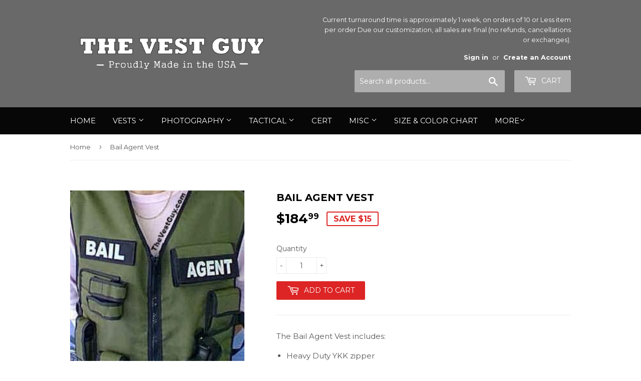

--- FILE ---
content_type: text/html; charset=utf-8
request_url: https://thevestguy.com/products/52-bail-agent-vest
body_size: 20696
content:
<!doctype html>
<!--[if lt IE 7]><html class="no-js lt-ie9 lt-ie8 lt-ie7" lang="en"> <![endif]-->
<!--[if IE 7]><html class="no-js lt-ie9 lt-ie8" lang="en"> <![endif]-->
<!--[if IE 8]><html class="no-js lt-ie9" lang="en"> <![endif]-->
<!--[if IE 9 ]><html class="ie9 no-js"> <![endif]-->
<!--[if (gt IE 9)|!(IE)]><!--> <html class="no-touch no-js"> <!--<![endif]-->
<head>
  <meta name="p:domain_verify" content="7c614b97ae7ac1075a87d198cb33eb47"/>
  <script>(function(H){H.className=H.className.replace(/\bno-js\b/,'js')})(document.documentElement)</script>
  <!-- Basic page needs ================================================== -->
  <meta charset="utf-8">
  <meta http-equiv="X-UA-Compatible" content="IE=edge,chrome=1">

  

  <!-- Title and description ================================================== -->
  <title>
  Bail Agent Vest - Custom Tactical Vests with pouches &ndash; The Vest Guy
  </title>


  
    <meta name="description" content="The Bail Agent Vest includes: Heavy Duty YKK zipper Cross-draw Holster pocket Shotgun shell pouch Double pistol mag pouch 4&quot;x4&quot; utility / handcuff pouch Small box utility / mace pouch ASP / Flashlight pouch Dual adjustable sides that expand up to 8&quot; on each side Quality product manufactured in the USA Lifetime Workmans">
  

  <!-- Product meta ================================================== -->
  <!-- /snippets/social-meta-tags.liquid -->




<meta property="og:site_name" content="The Vest Guy">
<meta property="og:url" content="https://thevestguy.com/products/52-bail-agent-vest">
<meta property="og:title" content="Bail Agent Vest">
<meta property="og:type" content="product">
<meta property="og:description" content="The Bail Agent Vest includes: Heavy Duty YKK zipper Cross-draw Holster pocket Shotgun shell pouch Double pistol mag pouch 4&quot;x4&quot; utility / handcuff pouch Small box utility / mace pouch ASP / Flashlight pouch Dual adjustable sides that expand up to 8&quot; on each side Quality product manufactured in the USA Lifetime Workmans">

  <meta property="og:price:amount" content="184.99">
  <meta property="og:price:currency" content="USD">

<meta property="og:image" content="http://thevestguy.com/cdn/shop/products/Bail_Agent_Vest_1200x1200.jpg?v=1517701695">
<meta property="og:image:secure_url" content="https://thevestguy.com/cdn/shop/products/Bail_Agent_Vest_1200x1200.jpg?v=1517701695">


  <meta name="twitter:site" content="@thevestguy">

<meta name="twitter:card" content="summary_large_image">
<meta name="twitter:title" content="Bail Agent Vest">
<meta name="twitter:description" content="The Bail Agent Vest includes: Heavy Duty YKK zipper Cross-draw Holster pocket Shotgun shell pouch Double pistol mag pouch 4&quot;x4&quot; utility / handcuff pouch Small box utility / mace pouch ASP / Flashlight pouch Dual adjustable sides that expand up to 8&quot; on each side Quality product manufactured in the USA Lifetime Workmans">


  <!-- Helpers ================================================== -->
  <link rel="canonical" href="https://thevestguy.com/products/52-bail-agent-vest">
  <meta name="viewport" content="width=device-width,initial-scale=1">

  <!-- CSS ================================================== -->
  <link href="//thevestguy.com/cdn/shop/t/3/assets/theme.scss.css?v=67745639381491999671714523876" rel="stylesheet" type="text/css" media="all" />
  
  
  
  <link href="//fonts.googleapis.com/css?family=Montserrat:400,700" rel="stylesheet" type="text/css" media="all" />


  


  



  <!-- Header hook for plugins ================================================== -->
  <script>window.performance && window.performance.mark && window.performance.mark('shopify.content_for_header.start');</script><meta name="google-site-verification" content="-t8NO1aD-iiSYcJgJkyYZFMEtvbsUt11imQhRaL3LLo">
<meta id="shopify-digital-wallet" name="shopify-digital-wallet" content="/27937942/digital_wallets/dialog">
<meta name="shopify-checkout-api-token" content="20e40280373414a09c0562a01434dbde">
<meta id="in-context-paypal-metadata" data-shop-id="27937942" data-venmo-supported="false" data-environment="production" data-locale="en_US" data-paypal-v4="true" data-currency="USD">
<link rel="alternate" type="application/json+oembed" href="https://thevestguy.com/products/52-bail-agent-vest.oembed">
<script async="async" src="/checkouts/internal/preloads.js?locale=en-US"></script>
<link rel="preconnect" href="https://shop.app" crossorigin="anonymous">
<script async="async" src="https://shop.app/checkouts/internal/preloads.js?locale=en-US&shop_id=27937942" crossorigin="anonymous"></script>
<script id="apple-pay-shop-capabilities" type="application/json">{"shopId":27937942,"countryCode":"US","currencyCode":"USD","merchantCapabilities":["supports3DS"],"merchantId":"gid:\/\/shopify\/Shop\/27937942","merchantName":"The Vest Guy","requiredBillingContactFields":["postalAddress","email","phone"],"requiredShippingContactFields":["postalAddress","email","phone"],"shippingType":"shipping","supportedNetworks":["visa","masterCard","amex","discover","elo","jcb"],"total":{"type":"pending","label":"The Vest Guy","amount":"1.00"},"shopifyPaymentsEnabled":true,"supportsSubscriptions":true}</script>
<script id="shopify-features" type="application/json">{"accessToken":"20e40280373414a09c0562a01434dbde","betas":["rich-media-storefront-analytics"],"domain":"thevestguy.com","predictiveSearch":true,"shopId":27937942,"locale":"en"}</script>
<script>var Shopify = Shopify || {};
Shopify.shop = "tvg18.myshopify.com";
Shopify.locale = "en";
Shopify.currency = {"active":"USD","rate":"1.0"};
Shopify.country = "US";
Shopify.theme = {"name":"Supply","id":10616602672,"schema_name":"Supply","schema_version":"3.0.1","theme_store_id":679,"role":"main"};
Shopify.theme.handle = "null";
Shopify.theme.style = {"id":null,"handle":null};
Shopify.cdnHost = "thevestguy.com/cdn";
Shopify.routes = Shopify.routes || {};
Shopify.routes.root = "/";</script>
<script type="module">!function(o){(o.Shopify=o.Shopify||{}).modules=!0}(window);</script>
<script>!function(o){function n(){var o=[];function n(){o.push(Array.prototype.slice.apply(arguments))}return n.q=o,n}var t=o.Shopify=o.Shopify||{};t.loadFeatures=n(),t.autoloadFeatures=n()}(window);</script>
<script>
  window.ShopifyPay = window.ShopifyPay || {};
  window.ShopifyPay.apiHost = "shop.app\/pay";
  window.ShopifyPay.redirectState = null;
</script>
<script id="shop-js-analytics" type="application/json">{"pageType":"product"}</script>
<script defer="defer" async type="module" src="//thevestguy.com/cdn/shopifycloud/shop-js/modules/v2/client.init-shop-cart-sync_BApSsMSl.en.esm.js"></script>
<script defer="defer" async type="module" src="//thevestguy.com/cdn/shopifycloud/shop-js/modules/v2/chunk.common_CBoos6YZ.esm.js"></script>
<script type="module">
  await import("//thevestguy.com/cdn/shopifycloud/shop-js/modules/v2/client.init-shop-cart-sync_BApSsMSl.en.esm.js");
await import("//thevestguy.com/cdn/shopifycloud/shop-js/modules/v2/chunk.common_CBoos6YZ.esm.js");

  window.Shopify.SignInWithShop?.initShopCartSync?.({"fedCMEnabled":true,"windoidEnabled":true});

</script>
<script>
  window.Shopify = window.Shopify || {};
  if (!window.Shopify.featureAssets) window.Shopify.featureAssets = {};
  window.Shopify.featureAssets['shop-js'] = {"shop-cart-sync":["modules/v2/client.shop-cart-sync_DJczDl9f.en.esm.js","modules/v2/chunk.common_CBoos6YZ.esm.js"],"init-fed-cm":["modules/v2/client.init-fed-cm_BzwGC0Wi.en.esm.js","modules/v2/chunk.common_CBoos6YZ.esm.js"],"init-windoid":["modules/v2/client.init-windoid_BS26ThXS.en.esm.js","modules/v2/chunk.common_CBoos6YZ.esm.js"],"init-shop-email-lookup-coordinator":["modules/v2/client.init-shop-email-lookup-coordinator_DFwWcvrS.en.esm.js","modules/v2/chunk.common_CBoos6YZ.esm.js"],"shop-cash-offers":["modules/v2/client.shop-cash-offers_DthCPNIO.en.esm.js","modules/v2/chunk.common_CBoos6YZ.esm.js","modules/v2/chunk.modal_Bu1hFZFC.esm.js"],"shop-button":["modules/v2/client.shop-button_D_JX508o.en.esm.js","modules/v2/chunk.common_CBoos6YZ.esm.js"],"shop-toast-manager":["modules/v2/client.shop-toast-manager_tEhgP2F9.en.esm.js","modules/v2/chunk.common_CBoos6YZ.esm.js"],"avatar":["modules/v2/client.avatar_BTnouDA3.en.esm.js"],"pay-button":["modules/v2/client.pay-button_BuNmcIr_.en.esm.js","modules/v2/chunk.common_CBoos6YZ.esm.js"],"init-shop-cart-sync":["modules/v2/client.init-shop-cart-sync_BApSsMSl.en.esm.js","modules/v2/chunk.common_CBoos6YZ.esm.js"],"shop-login-button":["modules/v2/client.shop-login-button_DwLgFT0K.en.esm.js","modules/v2/chunk.common_CBoos6YZ.esm.js","modules/v2/chunk.modal_Bu1hFZFC.esm.js"],"init-customer-accounts-sign-up":["modules/v2/client.init-customer-accounts-sign-up_TlVCiykN.en.esm.js","modules/v2/client.shop-login-button_DwLgFT0K.en.esm.js","modules/v2/chunk.common_CBoos6YZ.esm.js","modules/v2/chunk.modal_Bu1hFZFC.esm.js"],"init-shop-for-new-customer-accounts":["modules/v2/client.init-shop-for-new-customer-accounts_DrjXSI53.en.esm.js","modules/v2/client.shop-login-button_DwLgFT0K.en.esm.js","modules/v2/chunk.common_CBoos6YZ.esm.js","modules/v2/chunk.modal_Bu1hFZFC.esm.js"],"init-customer-accounts":["modules/v2/client.init-customer-accounts_C0Oh2ljF.en.esm.js","modules/v2/client.shop-login-button_DwLgFT0K.en.esm.js","modules/v2/chunk.common_CBoos6YZ.esm.js","modules/v2/chunk.modal_Bu1hFZFC.esm.js"],"shop-follow-button":["modules/v2/client.shop-follow-button_C5D3XtBb.en.esm.js","modules/v2/chunk.common_CBoos6YZ.esm.js","modules/v2/chunk.modal_Bu1hFZFC.esm.js"],"checkout-modal":["modules/v2/client.checkout-modal_8TC_1FUY.en.esm.js","modules/v2/chunk.common_CBoos6YZ.esm.js","modules/v2/chunk.modal_Bu1hFZFC.esm.js"],"lead-capture":["modules/v2/client.lead-capture_D-pmUjp9.en.esm.js","modules/v2/chunk.common_CBoos6YZ.esm.js","modules/v2/chunk.modal_Bu1hFZFC.esm.js"],"shop-login":["modules/v2/client.shop-login_BmtnoEUo.en.esm.js","modules/v2/chunk.common_CBoos6YZ.esm.js","modules/v2/chunk.modal_Bu1hFZFC.esm.js"],"payment-terms":["modules/v2/client.payment-terms_BHOWV7U_.en.esm.js","modules/v2/chunk.common_CBoos6YZ.esm.js","modules/v2/chunk.modal_Bu1hFZFC.esm.js"]};
</script>
<script>(function() {
  var isLoaded = false;
  function asyncLoad() {
    if (isLoaded) return;
    isLoaded = true;
    var urls = ["\/\/static.zotabox.com\/c\/c\/ccb1c3828ec773d183a2b55f22e02727\/widgets.js?shop=tvg18.myshopify.com","\/\/static.zotabox.com\/c\/c\/ccb1c3828ec773d183a2b55f22e02727\/widgets.js?shop=tvg18.myshopify.com"];
    for (var i = 0; i < urls.length; i++) {
      var s = document.createElement('script');
      s.type = 'text/javascript';
      s.async = true;
      s.src = urls[i];
      var x = document.getElementsByTagName('script')[0];
      x.parentNode.insertBefore(s, x);
    }
  };
  if(window.attachEvent) {
    window.attachEvent('onload', asyncLoad);
  } else {
    window.addEventListener('load', asyncLoad, false);
  }
})();</script>
<script id="__st">var __st={"a":27937942,"offset":-25200,"reqid":"ea6e3584-ccc8-41b6-bd20-59e7e0b1ad62-1768936505","pageurl":"thevestguy.com\/products\/52-bail-agent-vest","u":"e9dabd8e4d55","p":"product","rtyp":"product","rid":320834142256};</script>
<script>window.ShopifyPaypalV4VisibilityTracking = true;</script>
<script id="captcha-bootstrap">!function(){'use strict';const t='contact',e='account',n='new_comment',o=[[t,t],['blogs',n],['comments',n],[t,'customer']],c=[[e,'customer_login'],[e,'guest_login'],[e,'recover_customer_password'],[e,'create_customer']],r=t=>t.map((([t,e])=>`form[action*='/${t}']:not([data-nocaptcha='true']) input[name='form_type'][value='${e}']`)).join(','),a=t=>()=>t?[...document.querySelectorAll(t)].map((t=>t.form)):[];function s(){const t=[...o],e=r(t);return a(e)}const i='password',u='form_key',d=['recaptcha-v3-token','g-recaptcha-response','h-captcha-response',i],f=()=>{try{return window.sessionStorage}catch{return}},m='__shopify_v',_=t=>t.elements[u];function p(t,e,n=!1){try{const o=window.sessionStorage,c=JSON.parse(o.getItem(e)),{data:r}=function(t){const{data:e,action:n}=t;return t[m]||n?{data:e,action:n}:{data:t,action:n}}(c);for(const[e,n]of Object.entries(r))t.elements[e]&&(t.elements[e].value=n);n&&o.removeItem(e)}catch(o){console.error('form repopulation failed',{error:o})}}const l='form_type',E='cptcha';function T(t){t.dataset[E]=!0}const w=window,h=w.document,L='Shopify',v='ce_forms',y='captcha';let A=!1;((t,e)=>{const n=(g='f06e6c50-85a8-45c8-87d0-21a2b65856fe',I='https://cdn.shopify.com/shopifycloud/storefront-forms-hcaptcha/ce_storefront_forms_captcha_hcaptcha.v1.5.2.iife.js',D={infoText:'Protected by hCaptcha',privacyText:'Privacy',termsText:'Terms'},(t,e,n)=>{const o=w[L][v],c=o.bindForm;if(c)return c(t,g,e,D).then(n);var r;o.q.push([[t,g,e,D],n]),r=I,A||(h.body.append(Object.assign(h.createElement('script'),{id:'captcha-provider',async:!0,src:r})),A=!0)});var g,I,D;w[L]=w[L]||{},w[L][v]=w[L][v]||{},w[L][v].q=[],w[L][y]=w[L][y]||{},w[L][y].protect=function(t,e){n(t,void 0,e),T(t)},Object.freeze(w[L][y]),function(t,e,n,w,h,L){const[v,y,A,g]=function(t,e,n){const i=e?o:[],u=t?c:[],d=[...i,...u],f=r(d),m=r(i),_=r(d.filter((([t,e])=>n.includes(e))));return[a(f),a(m),a(_),s()]}(w,h,L),I=t=>{const e=t.target;return e instanceof HTMLFormElement?e:e&&e.form},D=t=>v().includes(t);t.addEventListener('submit',(t=>{const e=I(t);if(!e)return;const n=D(e)&&!e.dataset.hcaptchaBound&&!e.dataset.recaptchaBound,o=_(e),c=g().includes(e)&&(!o||!o.value);(n||c)&&t.preventDefault(),c&&!n&&(function(t){try{if(!f())return;!function(t){const e=f();if(!e)return;const n=_(t);if(!n)return;const o=n.value;o&&e.removeItem(o)}(t);const e=Array.from(Array(32),(()=>Math.random().toString(36)[2])).join('');!function(t,e){_(t)||t.append(Object.assign(document.createElement('input'),{type:'hidden',name:u})),t.elements[u].value=e}(t,e),function(t,e){const n=f();if(!n)return;const o=[...t.querySelectorAll(`input[type='${i}']`)].map((({name:t})=>t)),c=[...d,...o],r={};for(const[a,s]of new FormData(t).entries())c.includes(a)||(r[a]=s);n.setItem(e,JSON.stringify({[m]:1,action:t.action,data:r}))}(t,e)}catch(e){console.error('failed to persist form',e)}}(e),e.submit())}));const S=(t,e)=>{t&&!t.dataset[E]&&(n(t,e.some((e=>e===t))),T(t))};for(const o of['focusin','change'])t.addEventListener(o,(t=>{const e=I(t);D(e)&&S(e,y())}));const B=e.get('form_key'),M=e.get(l),P=B&&M;t.addEventListener('DOMContentLoaded',(()=>{const t=y();if(P)for(const e of t)e.elements[l].value===M&&p(e,B);[...new Set([...A(),...v().filter((t=>'true'===t.dataset.shopifyCaptcha))])].forEach((e=>S(e,t)))}))}(h,new URLSearchParams(w.location.search),n,t,e,['guest_login'])})(!0,!0)}();</script>
<script integrity="sha256-4kQ18oKyAcykRKYeNunJcIwy7WH5gtpwJnB7kiuLZ1E=" data-source-attribution="shopify.loadfeatures" defer="defer" src="//thevestguy.com/cdn/shopifycloud/storefront/assets/storefront/load_feature-a0a9edcb.js" crossorigin="anonymous"></script>
<script crossorigin="anonymous" defer="defer" src="//thevestguy.com/cdn/shopifycloud/storefront/assets/shopify_pay/storefront-65b4c6d7.js?v=20250812"></script>
<script data-source-attribution="shopify.dynamic_checkout.dynamic.init">var Shopify=Shopify||{};Shopify.PaymentButton=Shopify.PaymentButton||{isStorefrontPortableWallets:!0,init:function(){window.Shopify.PaymentButton.init=function(){};var t=document.createElement("script");t.src="https://thevestguy.com/cdn/shopifycloud/portable-wallets/latest/portable-wallets.en.js",t.type="module",document.head.appendChild(t)}};
</script>
<script data-source-attribution="shopify.dynamic_checkout.buyer_consent">
  function portableWalletsHideBuyerConsent(e){var t=document.getElementById("shopify-buyer-consent"),n=document.getElementById("shopify-subscription-policy-button");t&&n&&(t.classList.add("hidden"),t.setAttribute("aria-hidden","true"),n.removeEventListener("click",e))}function portableWalletsShowBuyerConsent(e){var t=document.getElementById("shopify-buyer-consent"),n=document.getElementById("shopify-subscription-policy-button");t&&n&&(t.classList.remove("hidden"),t.removeAttribute("aria-hidden"),n.addEventListener("click",e))}window.Shopify?.PaymentButton&&(window.Shopify.PaymentButton.hideBuyerConsent=portableWalletsHideBuyerConsent,window.Shopify.PaymentButton.showBuyerConsent=portableWalletsShowBuyerConsent);
</script>
<script data-source-attribution="shopify.dynamic_checkout.cart.bootstrap">document.addEventListener("DOMContentLoaded",(function(){function t(){return document.querySelector("shopify-accelerated-checkout-cart, shopify-accelerated-checkout")}if(t())Shopify.PaymentButton.init();else{new MutationObserver((function(e,n){t()&&(Shopify.PaymentButton.init(),n.disconnect())})).observe(document.body,{childList:!0,subtree:!0})}}));
</script>
<script id='scb4127' type='text/javascript' async='' src='https://thevestguy.com/cdn/shopifycloud/privacy-banner/storefront-banner.js'></script><link id="shopify-accelerated-checkout-styles" rel="stylesheet" media="screen" href="https://thevestguy.com/cdn/shopifycloud/portable-wallets/latest/accelerated-checkout-backwards-compat.css" crossorigin="anonymous">
<style id="shopify-accelerated-checkout-cart">
        #shopify-buyer-consent {
  margin-top: 1em;
  display: inline-block;
  width: 100%;
}

#shopify-buyer-consent.hidden {
  display: none;
}

#shopify-subscription-policy-button {
  background: none;
  border: none;
  padding: 0;
  text-decoration: underline;
  font-size: inherit;
  cursor: pointer;
}

#shopify-subscription-policy-button::before {
  box-shadow: none;
}

      </style>

<script>window.performance && window.performance.mark && window.performance.mark('shopify.content_for_header.end');</script>

<script>window.BOLD = window.BOLD || {};
    window.BOLD.common = window.BOLD.common || {};
    window.BOLD.common.Shopify = window.BOLD.common.Shopify || {};
    window.BOLD.common.Shopify.shop = {
      domain: 'thevestguy.com',
      permanent_domain: 'tvg18.myshopify.com',
      url: 'https://thevestguy.com',
      secure_url: 'https://thevestguy.com',
      money_format: "${{amount}}",
      currency: "USD"
    };
    window.BOLD.common.Shopify.customer = {
      id: null,
      tags: null,
    };
    window.BOLD.common.Shopify.cart = {"note":null,"attributes":{},"original_total_price":0,"total_price":0,"total_discount":0,"total_weight":0.0,"item_count":0,"items":[],"requires_shipping":false,"currency":"USD","items_subtotal_price":0,"cart_level_discount_applications":[],"checkout_charge_amount":0};
    window.BOLD.common.template = 'product';window.BOLD.common.Shopify.formatMoney = function(money, format) {
        function n(t, e) {
            return "undefined" == typeof t ? e : t
        }
        function r(t, e, r, i) {
            if (e = n(e, 2),
                r = n(r, ","),
                i = n(i, "."),
            isNaN(t) || null == t)
                return 0;
            t = (t / 100).toFixed(e);
            var o = t.split(".")
                , a = o[0].replace(/(\d)(?=(\d\d\d)+(?!\d))/g, "$1" + r)
                , s = o[1] ? i + o[1] : "";
            return a + s
        }
        "string" == typeof money && (money = money.replace(".", ""));
        var i = ""
            , o = /\{\{\s*(\w+)\s*\}\}/
            , a = format || window.BOLD.common.Shopify.shop.money_format || window.Shopify.money_format || "$ {{ amount }}";
        switch (a.match(o)[1]) {
            case "amount":
                i = r(money, 2, ",", ".");
                break;
            case "amount_no_decimals":
                i = r(money, 0, ",", ".");
                break;
            case "amount_with_comma_separator":
                i = r(money, 2, ".", ",");
                break;
            case "amount_no_decimals_with_comma_separator":
                i = r(money, 0, ".", ",");
                break;
            case "amount_with_space_separator":
                i = r(money, 2, " ", ",");
                break;
            case "amount_no_decimals_with_space_separator":
                i = r(money, 0, " ", ",");
                break;
            case "amount_with_apostrophe_separator":
                i = r(money, 2, "'", ".");
                break;
        }
        return a.replace(o, i);
    };
    window.BOLD.common.Shopify.saveProduct = function (handle, product) {
      if (typeof handle === 'string' && typeof window.BOLD.common.Shopify.products[handle] === 'undefined') {
        if (typeof product === 'number') {
          window.BOLD.common.Shopify.handles[product] = handle;
          product = { id: product };
        }
        window.BOLD.common.Shopify.products[handle] = product;
      }
    };
    window.BOLD.common.Shopify.saveVariant = function (variant_id, variant) {
      if (typeof variant_id === 'number' && typeof window.BOLD.common.Shopify.variants[variant_id] === 'undefined') {
        window.BOLD.common.Shopify.variants[variant_id] = variant;
      }
    };window.BOLD.common.Shopify.products = window.BOLD.common.Shopify.products || {};
    window.BOLD.common.Shopify.variants = window.BOLD.common.Shopify.variants || {};
    window.BOLD.common.Shopify.handles = window.BOLD.common.Shopify.handles || {};window.BOLD.common.Shopify.handle = "52-bail-agent-vest"
window.BOLD.common.Shopify.saveProduct("52-bail-agent-vest", 320834142256);window.BOLD.common.Shopify.saveVariant(1491853148208, { product_id: 320834142256, product_handle: "52-bail-agent-vest", price: 18499, group_id: '', csp_metafield: {}});window.BOLD.apps_installed = {} || {};window.BOLD.common.Shopify.metafields = window.BOLD.common.Shopify.metafields || {};window.BOLD.common.Shopify.metafields["bold_rp"] = {};window.BOLD.common.Shopify.metafields["bold_csp_defaults"] = {};window.BOLD.common.cacheParams = window.BOLD.common.cacheParams || {};
    window.BOLD.common.cacheParams.options = 1667912048;
</script>

<script>
    window.BOLD.common.cacheParams.options = 1768931557;
</script>
<link href="//thevestguy.com/cdn/shop/t/3/assets/bold-options.css?v=13969598164024120841529121100" rel="stylesheet" type="text/css" media="all" />
<script defer src="https://options.shopapps.site/js/options.js"></script><script>var BOLD = BOLD || {};
    BOLD.products = BOLD.products || {};
    BOLD.variant_lookup = BOLD.variant_lookup || {};BOLD.variant_lookup[1491853148208] ="52-bail-agent-vest";BOLD.products["52-bail-agent-vest"] ={"id":320834142256,"title":"Bail Agent Vest","handle":"52-bail-agent-vest","description":"\u003cp\u003eThe Bail Agent Vest includes:\u003c\/p\u003e\n\u003cul\u003e\n\u003cli\u003eHeavy Duty YKK zipper\u003c\/li\u003e\n\u003cli\u003eCross-draw Holster pocket\u003c\/li\u003e\n\u003cli\u003eShotgun shell pouch\u003c\/li\u003e\n\u003cli\u003eDouble pistol mag pouch\u003c\/li\u003e\n\u003cli\u003e4\"x4\" utility \/ handcuff pouch\u003c\/li\u003e\n\u003cli\u003eSmall box utility \/ mace pouch\u003c\/li\u003e\n\u003cli\u003eASP \/ Flashlight pouch\u003c\/li\u003e\n\u003cli\u003eDual adjustable sides that expand up to 8\" on each side\u003c\/li\u003e\n\u003cli\u003eQuality product manufactured in the USA\u003c\/li\u003e\n\u003cli\u003eLifetime Workmanship Warranty\u003c\/li\u003e\n\u003cli\u003eAvailable in a variety of material colors, types, and sizes INCLUDING big and tall\u003c\/li\u003e\n\u003c\/ul\u003e\n\u003cp\u003eOptional Upgrades:\u003c\/p\u003e\n\u003cul\u003e\n\u003cli\u003eSling System\u003c\/li\u003e\n\u003cli\u003eHydration Sleeve\u003c\/li\u003e\n\u003cli\u003eHydration Bladder\u003c\/li\u003e\n\u003cli\u003eInside Zipper Pockets\u003c\/li\u003e\n\u003cli\u003ePadded Shoulders \u003c\/li\u003e\n\u003cli\u003eBelt Keepers\u003c\/li\u003e\n\u003c\/ul\u003e","published_at":"2018-01-29T12:25:26","created_at":"2018-01-29T12:25:26","vendor":"The Vest Guy","type":"Tactical Vests","tags":[],"price":18499,"price_min":18499,"price_max":18499,"price_varies":false,"compare_at_price":19999,"compare_at_price_min":19999,"compare_at_price_max":19999,"compare_at_price_varies":false,"all_variant_ids":[1491853148208],"variants":[{"id":1491853148208,"product_id":320834142256,"product_handle":"52-bail-agent-vest","title":"Default Title","option1":"Default Title","option2":null,"option3":null,"sku":"52","requires_shipping":true,"taxable":true,"featured_image":null,"image_id":null,"available":true,"name":"Bail Agent Vest - Default Title","options":["Default Title"],"price":18499,"weight":907,"compare_at_price":19999,"inventory_quantity":-1,"inventory_management":null,"inventory_policy":"deny","inventory_in_cart":0,"inventory_remaining":-1,"incoming":false,"next_incoming_date":null,"taxable":true,"barcode":null}],"available":true,"images":["\/\/thevestguy.com\/cdn\/shop\/products\/Bail_Agent_Vest.jpg?v=1517701695"],"featured_image":"\/\/thevestguy.com\/cdn\/shop\/products\/Bail_Agent_Vest.jpg?v=1517701695","options":["Title"],"url":"\/products\/52-bail-agent-vest"}</script><link href="//thevestguy.com/cdn/shop/t/3/assets/bold-po-custom.scss.css?v=32876600004358862011520520740" rel="stylesheet" type="text/css" media="all" />

  

<!--[if lt IE 9]>
<script src="//cdnjs.cloudflare.com/ajax/libs/html5shiv/3.7.2/html5shiv.min.js" type="text/javascript"></script>
<script src="//thevestguy.com/cdn/shop/t/3/assets/respond.min.js?v=5824" type="text/javascript"></script>
<link href="//thevestguy.com/cdn/shop/t/3/assets/respond-proxy.html" id="respond-proxy" rel="respond-proxy" />
<link href="//thevestguy.com/search?q=ae8a9238bbfe855112d9d5fb16706960" id="respond-redirect" rel="respond-redirect" />
<script src="//thevestguy.com/search?q=ae8a9238bbfe855112d9d5fb16706960" type="text/javascript"></script>
<![endif]-->
<!--[if (lte IE 9) ]><script src="//thevestguy.com/cdn/shop/t/3/assets/match-media.min.js?v=5824" type="text/javascript"></script><![endif]-->


  
  

  <script src="//thevestguy.com/cdn/shop/t/3/assets/jquery-2.2.3.min.js?v=58211863146907186831517198510" type="text/javascript"></script>

  <!--[if (gt IE 9)|!(IE)]><!--><script src="//thevestguy.com/cdn/shop/t/3/assets/lazysizes.min.js?v=8147953233334221341517198510" async="async"></script><!--<![endif]-->
  <!--[if lte IE 9]><script src="//thevestguy.com/cdn/shop/t/3/assets/lazysizes.min.js?v=8147953233334221341517198510"></script><![endif]-->

  <!--[if (gt IE 9)|!(IE)]><!--><script src="//thevestguy.com/cdn/shop/t/3/assets/vendor.js?v=36233103725173156861517198510" defer="defer"></script><!--<![endif]-->
  <!--[if lte IE 9]><script src="//thevestguy.com/cdn/shop/t/3/assets/vendor.js?v=36233103725173156861517198510"></script><![endif]-->

  <!--[if (gt IE 9)|!(IE)]><!--><script src="//thevestguy.com/cdn/shop/t/3/assets/theme.js?v=93206124781347501511517982730" defer="defer"></script><!--<![endif]-->
  <!--[if lte IE 9]><script src="//thevestguy.com/cdn/shop/t/3/assets/theme.js?v=93206124781347501511517982730"></script><![endif]-->


<link href="https://monorail-edge.shopifysvc.com" rel="dns-prefetch">
<script>(function(){if ("sendBeacon" in navigator && "performance" in window) {try {var session_token_from_headers = performance.getEntriesByType('navigation')[0].serverTiming.find(x => x.name == '_s').description;} catch {var session_token_from_headers = undefined;}var session_cookie_matches = document.cookie.match(/_shopify_s=([^;]*)/);var session_token_from_cookie = session_cookie_matches && session_cookie_matches.length === 2 ? session_cookie_matches[1] : "";var session_token = session_token_from_headers || session_token_from_cookie || "";function handle_abandonment_event(e) {var entries = performance.getEntries().filter(function(entry) {return /monorail-edge.shopifysvc.com/.test(entry.name);});if (!window.abandonment_tracked && entries.length === 0) {window.abandonment_tracked = true;var currentMs = Date.now();var navigation_start = performance.timing.navigationStart;var payload = {shop_id: 27937942,url: window.location.href,navigation_start,duration: currentMs - navigation_start,session_token,page_type: "product"};window.navigator.sendBeacon("https://monorail-edge.shopifysvc.com/v1/produce", JSON.stringify({schema_id: "online_store_buyer_site_abandonment/1.1",payload: payload,metadata: {event_created_at_ms: currentMs,event_sent_at_ms: currentMs}}));}}window.addEventListener('pagehide', handle_abandonment_event);}}());</script>
<script id="web-pixels-manager-setup">(function e(e,d,r,n,o){if(void 0===o&&(o={}),!Boolean(null===(a=null===(i=window.Shopify)||void 0===i?void 0:i.analytics)||void 0===a?void 0:a.replayQueue)){var i,a;window.Shopify=window.Shopify||{};var t=window.Shopify;t.analytics=t.analytics||{};var s=t.analytics;s.replayQueue=[],s.publish=function(e,d,r){return s.replayQueue.push([e,d,r]),!0};try{self.performance.mark("wpm:start")}catch(e){}var l=function(){var e={modern:/Edge?\/(1{2}[4-9]|1[2-9]\d|[2-9]\d{2}|\d{4,})\.\d+(\.\d+|)|Firefox\/(1{2}[4-9]|1[2-9]\d|[2-9]\d{2}|\d{4,})\.\d+(\.\d+|)|Chrom(ium|e)\/(9{2}|\d{3,})\.\d+(\.\d+|)|(Maci|X1{2}).+ Version\/(15\.\d+|(1[6-9]|[2-9]\d|\d{3,})\.\d+)([,.]\d+|)( \(\w+\)|)( Mobile\/\w+|) Safari\/|Chrome.+OPR\/(9{2}|\d{3,})\.\d+\.\d+|(CPU[ +]OS|iPhone[ +]OS|CPU[ +]iPhone|CPU IPhone OS|CPU iPad OS)[ +]+(15[._]\d+|(1[6-9]|[2-9]\d|\d{3,})[._]\d+)([._]\d+|)|Android:?[ /-](13[3-9]|1[4-9]\d|[2-9]\d{2}|\d{4,})(\.\d+|)(\.\d+|)|Android.+Firefox\/(13[5-9]|1[4-9]\d|[2-9]\d{2}|\d{4,})\.\d+(\.\d+|)|Android.+Chrom(ium|e)\/(13[3-9]|1[4-9]\d|[2-9]\d{2}|\d{4,})\.\d+(\.\d+|)|SamsungBrowser\/([2-9]\d|\d{3,})\.\d+/,legacy:/Edge?\/(1[6-9]|[2-9]\d|\d{3,})\.\d+(\.\d+|)|Firefox\/(5[4-9]|[6-9]\d|\d{3,})\.\d+(\.\d+|)|Chrom(ium|e)\/(5[1-9]|[6-9]\d|\d{3,})\.\d+(\.\d+|)([\d.]+$|.*Safari\/(?![\d.]+ Edge\/[\d.]+$))|(Maci|X1{2}).+ Version\/(10\.\d+|(1[1-9]|[2-9]\d|\d{3,})\.\d+)([,.]\d+|)( \(\w+\)|)( Mobile\/\w+|) Safari\/|Chrome.+OPR\/(3[89]|[4-9]\d|\d{3,})\.\d+\.\d+|(CPU[ +]OS|iPhone[ +]OS|CPU[ +]iPhone|CPU IPhone OS|CPU iPad OS)[ +]+(10[._]\d+|(1[1-9]|[2-9]\d|\d{3,})[._]\d+)([._]\d+|)|Android:?[ /-](13[3-9]|1[4-9]\d|[2-9]\d{2}|\d{4,})(\.\d+|)(\.\d+|)|Mobile Safari.+OPR\/([89]\d|\d{3,})\.\d+\.\d+|Android.+Firefox\/(13[5-9]|1[4-9]\d|[2-9]\d{2}|\d{4,})\.\d+(\.\d+|)|Android.+Chrom(ium|e)\/(13[3-9]|1[4-9]\d|[2-9]\d{2}|\d{4,})\.\d+(\.\d+|)|Android.+(UC? ?Browser|UCWEB|U3)[ /]?(15\.([5-9]|\d{2,})|(1[6-9]|[2-9]\d|\d{3,})\.\d+)\.\d+|SamsungBrowser\/(5\.\d+|([6-9]|\d{2,})\.\d+)|Android.+MQ{2}Browser\/(14(\.(9|\d{2,})|)|(1[5-9]|[2-9]\d|\d{3,})(\.\d+|))(\.\d+|)|K[Aa][Ii]OS\/(3\.\d+|([4-9]|\d{2,})\.\d+)(\.\d+|)/},d=e.modern,r=e.legacy,n=navigator.userAgent;return n.match(d)?"modern":n.match(r)?"legacy":"unknown"}(),u="modern"===l?"modern":"legacy",c=(null!=n?n:{modern:"",legacy:""})[u],f=function(e){return[e.baseUrl,"/wpm","/b",e.hashVersion,"modern"===e.buildTarget?"m":"l",".js"].join("")}({baseUrl:d,hashVersion:r,buildTarget:u}),m=function(e){var d=e.version,r=e.bundleTarget,n=e.surface,o=e.pageUrl,i=e.monorailEndpoint;return{emit:function(e){var a=e.status,t=e.errorMsg,s=(new Date).getTime(),l=JSON.stringify({metadata:{event_sent_at_ms:s},events:[{schema_id:"web_pixels_manager_load/3.1",payload:{version:d,bundle_target:r,page_url:o,status:a,surface:n,error_msg:t},metadata:{event_created_at_ms:s}}]});if(!i)return console&&console.warn&&console.warn("[Web Pixels Manager] No Monorail endpoint provided, skipping logging."),!1;try{return self.navigator.sendBeacon.bind(self.navigator)(i,l)}catch(e){}var u=new XMLHttpRequest;try{return u.open("POST",i,!0),u.setRequestHeader("Content-Type","text/plain"),u.send(l),!0}catch(e){return console&&console.warn&&console.warn("[Web Pixels Manager] Got an unhandled error while logging to Monorail."),!1}}}}({version:r,bundleTarget:l,surface:e.surface,pageUrl:self.location.href,monorailEndpoint:e.monorailEndpoint});try{o.browserTarget=l,function(e){var d=e.src,r=e.async,n=void 0===r||r,o=e.onload,i=e.onerror,a=e.sri,t=e.scriptDataAttributes,s=void 0===t?{}:t,l=document.createElement("script"),u=document.querySelector("head"),c=document.querySelector("body");if(l.async=n,l.src=d,a&&(l.integrity=a,l.crossOrigin="anonymous"),s)for(var f in s)if(Object.prototype.hasOwnProperty.call(s,f))try{l.dataset[f]=s[f]}catch(e){}if(o&&l.addEventListener("load",o),i&&l.addEventListener("error",i),u)u.appendChild(l);else{if(!c)throw new Error("Did not find a head or body element to append the script");c.appendChild(l)}}({src:f,async:!0,onload:function(){if(!function(){var e,d;return Boolean(null===(d=null===(e=window.Shopify)||void 0===e?void 0:e.analytics)||void 0===d?void 0:d.initialized)}()){var d=window.webPixelsManager.init(e)||void 0;if(d){var r=window.Shopify.analytics;r.replayQueue.forEach((function(e){var r=e[0],n=e[1],o=e[2];d.publishCustomEvent(r,n,o)})),r.replayQueue=[],r.publish=d.publishCustomEvent,r.visitor=d.visitor,r.initialized=!0}}},onerror:function(){return m.emit({status:"failed",errorMsg:"".concat(f," has failed to load")})},sri:function(e){var d=/^sha384-[A-Za-z0-9+/=]+$/;return"string"==typeof e&&d.test(e)}(c)?c:"",scriptDataAttributes:o}),m.emit({status:"loading"})}catch(e){m.emit({status:"failed",errorMsg:(null==e?void 0:e.message)||"Unknown error"})}}})({shopId: 27937942,storefrontBaseUrl: "https://thevestguy.com",extensionsBaseUrl: "https://extensions.shopifycdn.com/cdn/shopifycloud/web-pixels-manager",monorailEndpoint: "https://monorail-edge.shopifysvc.com/unstable/produce_batch",surface: "storefront-renderer",enabledBetaFlags: ["2dca8a86"],webPixelsConfigList: [{"id":"1058439463","configuration":"{\"pixel_id\":\"1163560298502517\",\"pixel_type\":\"facebook_pixel\"}","eventPayloadVersion":"v1","runtimeContext":"OPEN","scriptVersion":"ca16bc87fe92b6042fbaa3acc2fbdaa6","type":"APP","apiClientId":2329312,"privacyPurposes":["ANALYTICS","MARKETING","SALE_OF_DATA"],"dataSharingAdjustments":{"protectedCustomerApprovalScopes":["read_customer_address","read_customer_email","read_customer_name","read_customer_personal_data","read_customer_phone"]}},{"id":"995983655","configuration":"{\"config\":\"{\\\"pixel_id\\\":\\\"G-5EFJRF4GW9\\\",\\\"target_country\\\":\\\"US\\\",\\\"gtag_events\\\":[{\\\"type\\\":\\\"search\\\",\\\"action_label\\\":\\\"G-5EFJRF4GW9\\\"},{\\\"type\\\":\\\"begin_checkout\\\",\\\"action_label\\\":\\\"G-5EFJRF4GW9\\\"},{\\\"type\\\":\\\"view_item\\\",\\\"action_label\\\":[\\\"G-5EFJRF4GW9\\\",\\\"MC-KEL49KZLS8\\\"]},{\\\"type\\\":\\\"purchase\\\",\\\"action_label\\\":[\\\"G-5EFJRF4GW9\\\",\\\"MC-KEL49KZLS8\\\"]},{\\\"type\\\":\\\"page_view\\\",\\\"action_label\\\":[\\\"G-5EFJRF4GW9\\\",\\\"MC-KEL49KZLS8\\\"]},{\\\"type\\\":\\\"add_payment_info\\\",\\\"action_label\\\":\\\"G-5EFJRF4GW9\\\"},{\\\"type\\\":\\\"add_to_cart\\\",\\\"action_label\\\":\\\"G-5EFJRF4GW9\\\"}],\\\"enable_monitoring_mode\\\":false}\"}","eventPayloadVersion":"v1","runtimeContext":"OPEN","scriptVersion":"b2a88bafab3e21179ed38636efcd8a93","type":"APP","apiClientId":1780363,"privacyPurposes":[],"dataSharingAdjustments":{"protectedCustomerApprovalScopes":["read_customer_address","read_customer_email","read_customer_name","read_customer_personal_data","read_customer_phone"]}},{"id":"139034919","eventPayloadVersion":"v1","runtimeContext":"LAX","scriptVersion":"1","type":"CUSTOM","privacyPurposes":["MARKETING"],"name":"Meta pixel (migrated)"},{"id":"152469799","eventPayloadVersion":"v1","runtimeContext":"LAX","scriptVersion":"1","type":"CUSTOM","privacyPurposes":["ANALYTICS"],"name":"Google Analytics tag (migrated)"},{"id":"shopify-app-pixel","configuration":"{}","eventPayloadVersion":"v1","runtimeContext":"STRICT","scriptVersion":"0450","apiClientId":"shopify-pixel","type":"APP","privacyPurposes":["ANALYTICS","MARKETING"]},{"id":"shopify-custom-pixel","eventPayloadVersion":"v1","runtimeContext":"LAX","scriptVersion":"0450","apiClientId":"shopify-pixel","type":"CUSTOM","privacyPurposes":["ANALYTICS","MARKETING"]}],isMerchantRequest: false,initData: {"shop":{"name":"The Vest Guy","paymentSettings":{"currencyCode":"USD"},"myshopifyDomain":"tvg18.myshopify.com","countryCode":"US","storefrontUrl":"https:\/\/thevestguy.com"},"customer":null,"cart":null,"checkout":null,"productVariants":[{"price":{"amount":184.99,"currencyCode":"USD"},"product":{"title":"Bail Agent Vest","vendor":"The Vest Guy","id":"320834142256","untranslatedTitle":"Bail Agent Vest","url":"\/products\/52-bail-agent-vest","type":"Tactical Vests"},"id":"1491853148208","image":{"src":"\/\/thevestguy.com\/cdn\/shop\/products\/Bail_Agent_Vest.jpg?v=1517701695"},"sku":"52","title":"Default Title","untranslatedTitle":"Default Title"}],"purchasingCompany":null},},"https://thevestguy.com/cdn","fcfee988w5aeb613cpc8e4bc33m6693e112",{"modern":"","legacy":""},{"shopId":"27937942","storefrontBaseUrl":"https:\/\/thevestguy.com","extensionBaseUrl":"https:\/\/extensions.shopifycdn.com\/cdn\/shopifycloud\/web-pixels-manager","surface":"storefront-renderer","enabledBetaFlags":"[\"2dca8a86\"]","isMerchantRequest":"false","hashVersion":"fcfee988w5aeb613cpc8e4bc33m6693e112","publish":"custom","events":"[[\"page_viewed\",{}],[\"product_viewed\",{\"productVariant\":{\"price\":{\"amount\":184.99,\"currencyCode\":\"USD\"},\"product\":{\"title\":\"Bail Agent Vest\",\"vendor\":\"The Vest Guy\",\"id\":\"320834142256\",\"untranslatedTitle\":\"Bail Agent Vest\",\"url\":\"\/products\/52-bail-agent-vest\",\"type\":\"Tactical Vests\"},\"id\":\"1491853148208\",\"image\":{\"src\":\"\/\/thevestguy.com\/cdn\/shop\/products\/Bail_Agent_Vest.jpg?v=1517701695\"},\"sku\":\"52\",\"title\":\"Default Title\",\"untranslatedTitle\":\"Default Title\"}}]]"});</script><script>
  window.ShopifyAnalytics = window.ShopifyAnalytics || {};
  window.ShopifyAnalytics.meta = window.ShopifyAnalytics.meta || {};
  window.ShopifyAnalytics.meta.currency = 'USD';
  var meta = {"product":{"id":320834142256,"gid":"gid:\/\/shopify\/Product\/320834142256","vendor":"The Vest Guy","type":"Tactical Vests","handle":"52-bail-agent-vest","variants":[{"id":1491853148208,"price":18499,"name":"Bail Agent Vest","public_title":null,"sku":"52"}],"remote":false},"page":{"pageType":"product","resourceType":"product","resourceId":320834142256,"requestId":"ea6e3584-ccc8-41b6-bd20-59e7e0b1ad62-1768936505"}};
  for (var attr in meta) {
    window.ShopifyAnalytics.meta[attr] = meta[attr];
  }
</script>
<script class="analytics">
  (function () {
    var customDocumentWrite = function(content) {
      var jquery = null;

      if (window.jQuery) {
        jquery = window.jQuery;
      } else if (window.Checkout && window.Checkout.$) {
        jquery = window.Checkout.$;
      }

      if (jquery) {
        jquery('body').append(content);
      }
    };

    var hasLoggedConversion = function(token) {
      if (token) {
        return document.cookie.indexOf('loggedConversion=' + token) !== -1;
      }
      return false;
    }

    var setCookieIfConversion = function(token) {
      if (token) {
        var twoMonthsFromNow = new Date(Date.now());
        twoMonthsFromNow.setMonth(twoMonthsFromNow.getMonth() + 2);

        document.cookie = 'loggedConversion=' + token + '; expires=' + twoMonthsFromNow;
      }
    }

    var trekkie = window.ShopifyAnalytics.lib = window.trekkie = window.trekkie || [];
    if (trekkie.integrations) {
      return;
    }
    trekkie.methods = [
      'identify',
      'page',
      'ready',
      'track',
      'trackForm',
      'trackLink'
    ];
    trekkie.factory = function(method) {
      return function() {
        var args = Array.prototype.slice.call(arguments);
        args.unshift(method);
        trekkie.push(args);
        return trekkie;
      };
    };
    for (var i = 0; i < trekkie.methods.length; i++) {
      var key = trekkie.methods[i];
      trekkie[key] = trekkie.factory(key);
    }
    trekkie.load = function(config) {
      trekkie.config = config || {};
      trekkie.config.initialDocumentCookie = document.cookie;
      var first = document.getElementsByTagName('script')[0];
      var script = document.createElement('script');
      script.type = 'text/javascript';
      script.onerror = function(e) {
        var scriptFallback = document.createElement('script');
        scriptFallback.type = 'text/javascript';
        scriptFallback.onerror = function(error) {
                var Monorail = {
      produce: function produce(monorailDomain, schemaId, payload) {
        var currentMs = new Date().getTime();
        var event = {
          schema_id: schemaId,
          payload: payload,
          metadata: {
            event_created_at_ms: currentMs,
            event_sent_at_ms: currentMs
          }
        };
        return Monorail.sendRequest("https://" + monorailDomain + "/v1/produce", JSON.stringify(event));
      },
      sendRequest: function sendRequest(endpointUrl, payload) {
        // Try the sendBeacon API
        if (window && window.navigator && typeof window.navigator.sendBeacon === 'function' && typeof window.Blob === 'function' && !Monorail.isIos12()) {
          var blobData = new window.Blob([payload], {
            type: 'text/plain'
          });

          if (window.navigator.sendBeacon(endpointUrl, blobData)) {
            return true;
          } // sendBeacon was not successful

        } // XHR beacon

        var xhr = new XMLHttpRequest();

        try {
          xhr.open('POST', endpointUrl);
          xhr.setRequestHeader('Content-Type', 'text/plain');
          xhr.send(payload);
        } catch (e) {
          console.log(e);
        }

        return false;
      },
      isIos12: function isIos12() {
        return window.navigator.userAgent.lastIndexOf('iPhone; CPU iPhone OS 12_') !== -1 || window.navigator.userAgent.lastIndexOf('iPad; CPU OS 12_') !== -1;
      }
    };
    Monorail.produce('monorail-edge.shopifysvc.com',
      'trekkie_storefront_load_errors/1.1',
      {shop_id: 27937942,
      theme_id: 10616602672,
      app_name: "storefront",
      context_url: window.location.href,
      source_url: "//thevestguy.com/cdn/s/trekkie.storefront.cd680fe47e6c39ca5d5df5f0a32d569bc48c0f27.min.js"});

        };
        scriptFallback.async = true;
        scriptFallback.src = '//thevestguy.com/cdn/s/trekkie.storefront.cd680fe47e6c39ca5d5df5f0a32d569bc48c0f27.min.js';
        first.parentNode.insertBefore(scriptFallback, first);
      };
      script.async = true;
      script.src = '//thevestguy.com/cdn/s/trekkie.storefront.cd680fe47e6c39ca5d5df5f0a32d569bc48c0f27.min.js';
      first.parentNode.insertBefore(script, first);
    };
    trekkie.load(
      {"Trekkie":{"appName":"storefront","development":false,"defaultAttributes":{"shopId":27937942,"isMerchantRequest":null,"themeId":10616602672,"themeCityHash":"8509737048437438132","contentLanguage":"en","currency":"USD","eventMetadataId":"a7f254e0-272d-4b1d-b249-4860884d9b76"},"isServerSideCookieWritingEnabled":true,"monorailRegion":"shop_domain","enabledBetaFlags":["65f19447"]},"Session Attribution":{},"S2S":{"facebookCapiEnabled":true,"source":"trekkie-storefront-renderer","apiClientId":580111}}
    );

    var loaded = false;
    trekkie.ready(function() {
      if (loaded) return;
      loaded = true;

      window.ShopifyAnalytics.lib = window.trekkie;

      var originalDocumentWrite = document.write;
      document.write = customDocumentWrite;
      try { window.ShopifyAnalytics.merchantGoogleAnalytics.call(this); } catch(error) {};
      document.write = originalDocumentWrite;

      window.ShopifyAnalytics.lib.page(null,{"pageType":"product","resourceType":"product","resourceId":320834142256,"requestId":"ea6e3584-ccc8-41b6-bd20-59e7e0b1ad62-1768936505","shopifyEmitted":true});

      var match = window.location.pathname.match(/checkouts\/(.+)\/(thank_you|post_purchase)/)
      var token = match? match[1]: undefined;
      if (!hasLoggedConversion(token)) {
        setCookieIfConversion(token);
        window.ShopifyAnalytics.lib.track("Viewed Product",{"currency":"USD","variantId":1491853148208,"productId":320834142256,"productGid":"gid:\/\/shopify\/Product\/320834142256","name":"Bail Agent Vest","price":"184.99","sku":"52","brand":"The Vest Guy","variant":null,"category":"Tactical Vests","nonInteraction":true,"remote":false},undefined,undefined,{"shopifyEmitted":true});
      window.ShopifyAnalytics.lib.track("monorail:\/\/trekkie_storefront_viewed_product\/1.1",{"currency":"USD","variantId":1491853148208,"productId":320834142256,"productGid":"gid:\/\/shopify\/Product\/320834142256","name":"Bail Agent Vest","price":"184.99","sku":"52","brand":"The Vest Guy","variant":null,"category":"Tactical Vests","nonInteraction":true,"remote":false,"referer":"https:\/\/thevestguy.com\/products\/52-bail-agent-vest"});
      }
    });


        var eventsListenerScript = document.createElement('script');
        eventsListenerScript.async = true;
        eventsListenerScript.src = "//thevestguy.com/cdn/shopifycloud/storefront/assets/shop_events_listener-3da45d37.js";
        document.getElementsByTagName('head')[0].appendChild(eventsListenerScript);

})();</script>
  <script>
  if (!window.ga || (window.ga && typeof window.ga !== 'function')) {
    window.ga = function ga() {
      (window.ga.q = window.ga.q || []).push(arguments);
      if (window.Shopify && window.Shopify.analytics && typeof window.Shopify.analytics.publish === 'function') {
        window.Shopify.analytics.publish("ga_stub_called", {}, {sendTo: "google_osp_migration"});
      }
      console.error("Shopify's Google Analytics stub called with:", Array.from(arguments), "\nSee https://help.shopify.com/manual/promoting-marketing/pixels/pixel-migration#google for more information.");
    };
    if (window.Shopify && window.Shopify.analytics && typeof window.Shopify.analytics.publish === 'function') {
      window.Shopify.analytics.publish("ga_stub_initialized", {}, {sendTo: "google_osp_migration"});
    }
  }
</script>
<script
  defer
  src="https://thevestguy.com/cdn/shopifycloud/perf-kit/shopify-perf-kit-3.0.4.min.js"
  data-application="storefront-renderer"
  data-shop-id="27937942"
  data-render-region="gcp-us-central1"
  data-page-type="product"
  data-theme-instance-id="10616602672"
  data-theme-name="Supply"
  data-theme-version="3.0.1"
  data-monorail-region="shop_domain"
  data-resource-timing-sampling-rate="10"
  data-shs="true"
  data-shs-beacon="true"
  data-shs-export-with-fetch="true"
  data-shs-logs-sample-rate="1"
  data-shs-beacon-endpoint="https://thevestguy.com/api/collect"
></script>
</head>

<body id="bail-agent-vest-custom-tactical-vests-with-pouches" class="template-product" >

  <div id="shopify-section-header" class="shopify-section header-section"><header class="site-header" role="banner" data-section-id="header" data-section-type="header-section">
  <div class="wrapper">

    <div class="grid--full">
      <div class="grid-item large--one-half">
        
          <div class="h1 header-logo" itemscope itemtype="http://schema.org/Organization">
        
          
          

          <a href="/" itemprop="url">
            <div class="lazyload__image-wrapper no-js" style="max-width:400px;">
              <div style="padding-top:24.81662591687042%;">
                <img class="lazyload js"
                  data-src="//thevestguy.com/cdn/shop/files/The_Vest_Guy_{width}x.jpg?v=1613668501"
                  data-widths="[180, 360, 540, 720, 900, 1080, 1296, 1512, 1728, 2048]"
                  data-aspectratio="4.029556650246305"
                  data-sizes="auto"
                  alt="The Vest Guy | Proudly Made in the USA"
                  style="width:400px;">
              </div>
            </div>
            <noscript>
              
              <img src="//thevestguy.com/cdn/shop/files/The_Vest_Guy_400x.jpg?v=1613668501"
                srcset="//thevestguy.com/cdn/shop/files/The_Vest_Guy_400x.jpg?v=1613668501 1x, //thevestguy.com/cdn/shop/files/The_Vest_Guy_400x@2x.jpg?v=1613668501 2x"
                alt="The Vest Guy | Proudly Made in the USA"
                itemprop="logo"
                style="max-width:400px;">
            </noscript>
          </a>
          
        
          </div>
        
      </div>

      <div class="grid-item large--one-half text-center large--text-right">
        
          <div class="site-header--text-links">
            
              

                <p>Current turnaround time is approximately 1 week, on orders of 10 or Less item per order Due our customization, all sales are final (no refunds, cancellations or exchanges).</p>

              
            

            
              <span class="site-header--meta-links medium-down--hide">
                
                  <a href="/account/login" id="customer_login_link">Sign in</a>
                  <span class="site-header--spacer">or</span>
                  <a href="/account/register" id="customer_register_link">Create an Account</a>
                
              </span>
            
          </div>

          <br class="medium-down--hide">
        

        <form action="/search" method="get" class="search-bar" role="search">
  <input type="hidden" name="type" value="product">

  <input type="search" name="q" value="" placeholder="Search all products..." aria-label="Search all products...">
  <button type="submit" class="search-bar--submit icon-fallback-text">
    <span class="icon icon-search" aria-hidden="true"></span>
    <span class="fallback-text">Search</span>
  </button>
</form>


        <a href="/cart" class="header-cart-btn cart-toggle">
          <span class="icon icon-cart"></span>
          Cart <span class="cart-count cart-badge--desktop hidden-count">0</span>
        </a>
      </div>
    </div>

  </div>
</header>

<div id="mobileNavBar">
  <div class="display-table-cell">
    <button class="menu-toggle mobileNavBar-link" aria-controls="navBar" aria-expanded="false"><span class="icon icon-hamburger" aria-hidden="true"></span>Menu</button>
  </div>
  <div class="display-table-cell">
    <a href="/cart" class="cart-toggle mobileNavBar-link">
      <span class="icon icon-cart"></span>
      Cart <span class="cart-count hidden-count">0</span>
    </a>
  </div>
</div>

<nav class="nav-bar" id="navBar" role="navigation">
  <div class="wrapper">
    <form action="/search" method="get" class="search-bar" role="search">
  <input type="hidden" name="type" value="product">

  <input type="search" name="q" value="" placeholder="Search all products..." aria-label="Search all products...">
  <button type="submit" class="search-bar--submit icon-fallback-text">
    <span class="icon icon-search" aria-hidden="true"></span>
    <span class="fallback-text">Search</span>
  </button>
</form>

    <ul class="mobile-nav" id="MobileNav">
  
  
    
      <li>
        <a
          href="/"
          class="mobile-nav--link"
          data-meganav-type="child"
          >
            Home
        </a>
      </li>
    
  
    
      
      <li 
        class="mobile-nav--has-dropdown "
        aria-haspopup="true">
        <a
          href="/collections"
          class="mobile-nav--link"
          data-meganav-type="parent"
          aria-controls="MenuParent-2"
          aria-expanded="false"
          >
            VESTS
            <span class="icon icon-arrow-down" aria-hidden="true"></span>
        </a>
        <ul
          id="MenuParent-2"
          class="mobile-nav--dropdown "
          data-meganav-dropdown>
          
            
              <li>
                <a
                  href="/collections/ansi-ii-vests"
                  class="mobile-nav--link"
                  data-meganav-type="child"
                  >
                    ANSI II Vests
                </a>
              </li>
            
          
            
              <li>
                <a
                  href="/collections/cert"
                  class="mobile-nav--link"
                  data-meganav-type="child"
                  >
                    CERT Vests
                </a>
              </li>
            
          
            
              <li>
                <a
                  href="/collections/firearms-instructor-vests"
                  class="mobile-nav--link"
                  data-meganav-type="child"
                  >
                    Firearms Instructors Vests
                </a>
              </li>
            
          
            
              <li>
                <a
                  href="/collections/photography-gear"
                  class="mobile-nav--link"
                  data-meganav-type="child"
                  >
                    Photography Vests
                </a>
              </li>
            
          
            
              <li>
                <a
                  href="/collections/reflective-vests"
                  class="mobile-nav--link"
                  data-meganav-type="child"
                  >
                    Reflective Vests
                </a>
              </li>
            
          
            
              <li>
                <a
                  href="/collections/ares-communications"
                  class="mobile-nav--link"
                  data-meganav-type="child"
                  >
                    ARES / Radio Communications
                </a>
              </li>
            
          
            
              <li>
                <a
                  href="/collections/tactical"
                  class="mobile-nav--link"
                  data-meganav-type="child"
                  >
                    Tactical Vests
                </a>
              </li>
            
          
            
              <li>
                <a
                  href="/collections/tactical-vest-carriers"
                  class="mobile-nav--link"
                  data-meganav-type="child"
                  >
                    Tactical Vest Carriers
                </a>
              </li>
            
          
            
              <li>
                <a
                  href="/collections/pullover-over-vests"
                  class="mobile-nav--link"
                  data-meganav-type="child"
                  >
                    Pullover Over Vests
                </a>
              </li>
            
          
        </ul>
      </li>
    
  
    
      
      <li 
        class="mobile-nav--has-dropdown "
        aria-haspopup="true">
        <a
          href="/collections/photography-gear"
          class="mobile-nav--link"
          data-meganav-type="parent"
          aria-controls="MenuParent-3"
          aria-expanded="false"
          >
            Photography
            <span class="icon icon-arrow-down" aria-hidden="true"></span>
        </a>
        <ul
          id="MenuParent-3"
          class="mobile-nav--dropdown "
          data-meganav-dropdown>
          
            
              <li>
                <a
                  href="/collections/photography-vests"
                  class="mobile-nav--link"
                  data-meganav-type="child"
                  >
                    Photography Vests
                </a>
              </li>
            
          
            
              <li>
                <a
                  href="/collections/camera-bean-bags-sand-bags"
                  class="mobile-nav--link"
                  data-meganav-type="child"
                  >
                    Camera Bean Bags / Sand Bags
                </a>
              </li>
            
          
            
              <li>
                <a
                  href="/collections/safari-vest-pockets-molle-photo-vest-pockets"
                  class="mobile-nav--link"
                  data-meganav-type="child"
                  >
                    Safari Vest MOLLE Pockets
                </a>
              </li>
            
          
        </ul>
      </li>
    
  
    
      
      <li 
        class="mobile-nav--has-dropdown "
        aria-haspopup="true">
        <a
          href="/collections/tactical"
          class="mobile-nav--link"
          data-meganav-type="parent"
          aria-controls="MenuParent-4"
          aria-expanded="false"
          >
            TACTICAL
            <span class="icon icon-arrow-down" aria-hidden="true"></span>
        </a>
        <ul
          id="MenuParent-4"
          class="mobile-nav--dropdown "
          data-meganav-dropdown>
          
            
              <li>
                <a
                  href="/collections/ammo-gear"
                  class="mobile-nav--link"
                  data-meganav-type="child"
                  >
                    Ammo Gear
                </a>
              </li>
            
          
            
              <li>
                <a
                  href="/collections/belt-loop"
                  class="mobile-nav--link"
                  data-meganav-type="child"
                  >
                    Belt Loop
                </a>
              </li>
            
          
            
              <li>
                <a
                  href="/collections/molle"
                  class="mobile-nav--link"
                  data-meganav-type="child"
                  >
                    MOLLE
                </a>
              </li>
            
          
            
              <li>
                <a
                  href="/collections/p90-collection"
                  class="mobile-nav--link"
                  data-meganav-type="child"
                  >
                    P90 Collection
                </a>
              </li>
            
          
            
              <li>
                <a
                  href="/collections/slings-collection"
                  class="mobile-nav--link"
                  data-meganav-type="child"
                  >
                    Slings
                </a>
              </li>
            
          
            
              <li>
                <a
                  href="/collections/tactical-vests"
                  class="mobile-nav--link"
                  data-meganav-type="child"
                  >
                    Tactical Vests
                </a>
              </li>
            
          
            
              <li>
                <a
                  href="/collections/tactical-vest-carriers"
                  class="mobile-nav--link"
                  data-meganav-type="child"
                  >
                    Tactical Vest Carriers
                </a>
              </li>
            
          
        </ul>
      </li>
    
  
    
      <li>
        <a
          href="/collections/cert"
          class="mobile-nav--link"
          data-meganav-type="child"
          >
            CERT
        </a>
      </li>
    
  
    
      
      <li 
        class="mobile-nav--has-dropdown "
        aria-haspopup="true">
        <a
          href="/collections/miscellaneous"
          class="mobile-nav--link"
          data-meganav-type="parent"
          aria-controls="MenuParent-6"
          aria-expanded="false"
          >
            Misc
            <span class="icon icon-arrow-down" aria-hidden="true"></span>
        </a>
        <ul
          id="MenuParent-6"
          class="mobile-nav--dropdown "
          data-meganav-dropdown>
          
            
              <li>
                <a
                  href="/collections/ammo-gear"
                  class="mobile-nav--link"
                  data-meganav-type="child"
                  >
                    Ammo Gear
                </a>
              </li>
            
          
            
              <li>
                <a
                  href="/collections/armbands"
                  class="mobile-nav--link"
                  data-meganav-type="child"
                  >
                    Armbands
                </a>
              </li>
            
          
            
              <li>
                <a
                  href="/collections/chest-packs"
                  class="mobile-nav--link"
                  data-meganav-type="child"
                  >
                    Chest Packs
                </a>
              </li>
            
          
            
              <li>
                <a
                  href="/collections/last-chance-clearance"
                  class="mobile-nav--link"
                  data-meganav-type="child"
                  >
                    CLEARANCE
                </a>
              </li>
            
          
            
              <li>
                <a
                  href="/collections/custom-name-tags"
                  class="mobile-nav--link"
                  data-meganav-type="child"
                  >
                    Name Tags
                </a>
              </li>
            
          
            
              <li>
                <a
                  href="/collections/gift-certificates"
                  class="mobile-nav--link"
                  data-meganav-type="child"
                  >
                    Gift Certificates
                </a>
              </li>
            
          
            
              <li>
                <a
                  href="/collections/k9-gear"
                  class="mobile-nav--link"
                  data-meganav-type="child"
                  >
                    K9 Gear
                </a>
              </li>
            
          
            
              <li>
                <a
                  href="/collections/stargate-sg1"
                  class="mobile-nav--link"
                  data-meganav-type="child"
                  >
                    Stargate SG1
                </a>
              </li>
            
          
            
              <li>
                <a
                  href="/collections/sun-visor-name-tags"
                  class="mobile-nav--link"
                  data-meganav-type="child"
                  >
                    Sun Visor Name Tags
                </a>
              </li>
            
          
            
              <li>
                <a
                  href="/collections/pouches"
                  class="mobile-nav--link"
                  data-meganav-type="child"
                  >
                    Travel &amp; Organization
                </a>
              </li>
            
          
            
              <li>
                <a
                  href="/collections/triage-packs"
                  class="mobile-nav--link"
                  data-meganav-type="child"
                  >
                    Triage Packs
                </a>
              </li>
            
          
            
              <li>
                <a
                  href="/collections/overland-gear"
                  class="mobile-nav--link"
                  data-meganav-type="child"
                  >
                    Vehicle Gear
                </a>
              </li>
            
          
        </ul>
      </li>
    
  
    
      <li>
        <a
          href="/pages/size-color-chart"
          class="mobile-nav--link"
          data-meganav-type="child"
          >
            SIZE &amp; COLOR CHART
        </a>
      </li>
    
  
    
      
      <li 
        class="mobile-nav--has-dropdown "
        aria-haspopup="true">
        <a
          href="/pages/about"
          class="mobile-nav--link"
          data-meganav-type="parent"
          aria-controls="MenuParent-8"
          aria-expanded="false"
          >
            ABOUT
            <span class="icon icon-arrow-down" aria-hidden="true"></span>
        </a>
        <ul
          id="MenuParent-8"
          class="mobile-nav--dropdown "
          data-meganav-dropdown>
          
            
              <li>
                <a
                  href="/pages/contact"
                  class="mobile-nav--link"
                  data-meganav-type="child"
                  >
                    Contact
                </a>
              </li>
            
          
            
              <li>
                <a
                  href="/pages/size-color-chart"
                  class="mobile-nav--link"
                  data-meganav-type="child"
                  >
                    Size &amp; Color Chart
                </a>
              </li>
            
          
            
              <li>
                <a
                  href="/pages/terms-conditions"
                  class="mobile-nav--link"
                  data-meganav-type="child"
                  >
                    Terms &amp; Conditions
                </a>
              </li>
            
          
            
              <li>
                <a
                  href="/pages/lifetime-workmanship-warranty"
                  class="mobile-nav--link"
                  data-meganav-type="child"
                  >
                    Our Lifetime Workmanship Warranty
                </a>
              </li>
            
          
            
              <li>
                <a
                  href="/pages/faq"
                  class="mobile-nav--link"
                  data-meganav-type="child"
                  >
                    FAQ
                </a>
              </li>
            
          
            
              <li>
                <a
                  href="/blogs/the-vest-guy-blog"
                  class="mobile-nav--link"
                  data-meganav-type="child"
                  >
                    BLOG
                </a>
              </li>
            
          
            
              <li>
                <a
                  href="/pages/customer-product-reviews"
                  class="mobile-nav--link"
                  data-meganav-type="child"
                  >
                    Customer Product Reviews
                </a>
              </li>
            
          
        </ul>
      </li>
    
  

  
    
      <li class="customer-navlink large--hide"><a href="/account/login" id="customer_login_link">Sign in</a></li>
      <li class="customer-navlink large--hide"><a href="/account/register" id="customer_register_link">Create an Account</a></li>
    
  
</ul>

    <ul class="site-nav" id="AccessibleNav">
  
  
    
      <li>
        <a
          href="/"
          class="site-nav--link"
          data-meganav-type="child"
          >
            Home
        </a>
      </li>
    
  
    
      
      <li 
        class="site-nav--has-dropdown "
        aria-haspopup="true">
        <a
          href="/collections"
          class="site-nav--link"
          data-meganav-type="parent"
          aria-controls="MenuParent-2"
          aria-expanded="false"
          >
            VESTS
            <span class="icon icon-arrow-down" aria-hidden="true"></span>
        </a>
        <ul
          id="MenuParent-2"
          class="site-nav--dropdown "
          data-meganav-dropdown>
          
            
              <li>
                <a
                  href="/collections/ansi-ii-vests"
                  class="site-nav--link"
                  data-meganav-type="child"
                  
                  tabindex="-1">
                    ANSI II Vests
                </a>
              </li>
            
          
            
              <li>
                <a
                  href="/collections/cert"
                  class="site-nav--link"
                  data-meganav-type="child"
                  
                  tabindex="-1">
                    CERT Vests
                </a>
              </li>
            
          
            
              <li>
                <a
                  href="/collections/firearms-instructor-vests"
                  class="site-nav--link"
                  data-meganav-type="child"
                  
                  tabindex="-1">
                    Firearms Instructors Vests
                </a>
              </li>
            
          
            
              <li>
                <a
                  href="/collections/photography-gear"
                  class="site-nav--link"
                  data-meganav-type="child"
                  
                  tabindex="-1">
                    Photography Vests
                </a>
              </li>
            
          
            
              <li>
                <a
                  href="/collections/reflective-vests"
                  class="site-nav--link"
                  data-meganav-type="child"
                  
                  tabindex="-1">
                    Reflective Vests
                </a>
              </li>
            
          
            
              <li>
                <a
                  href="/collections/ares-communications"
                  class="site-nav--link"
                  data-meganav-type="child"
                  
                  tabindex="-1">
                    ARES / Radio Communications
                </a>
              </li>
            
          
            
              <li>
                <a
                  href="/collections/tactical"
                  class="site-nav--link"
                  data-meganav-type="child"
                  
                  tabindex="-1">
                    Tactical Vests
                </a>
              </li>
            
          
            
              <li>
                <a
                  href="/collections/tactical-vest-carriers"
                  class="site-nav--link"
                  data-meganav-type="child"
                  
                  tabindex="-1">
                    Tactical Vest Carriers
                </a>
              </li>
            
          
            
              <li>
                <a
                  href="/collections/pullover-over-vests"
                  class="site-nav--link"
                  data-meganav-type="child"
                  
                  tabindex="-1">
                    Pullover Over Vests
                </a>
              </li>
            
          
        </ul>
      </li>
    
  
    
      
      <li 
        class="site-nav--has-dropdown "
        aria-haspopup="true">
        <a
          href="/collections/photography-gear"
          class="site-nav--link"
          data-meganav-type="parent"
          aria-controls="MenuParent-3"
          aria-expanded="false"
          >
            Photography
            <span class="icon icon-arrow-down" aria-hidden="true"></span>
        </a>
        <ul
          id="MenuParent-3"
          class="site-nav--dropdown "
          data-meganav-dropdown>
          
            
              <li>
                <a
                  href="/collections/photography-vests"
                  class="site-nav--link"
                  data-meganav-type="child"
                  
                  tabindex="-1">
                    Photography Vests
                </a>
              </li>
            
          
            
              <li>
                <a
                  href="/collections/camera-bean-bags-sand-bags"
                  class="site-nav--link"
                  data-meganav-type="child"
                  
                  tabindex="-1">
                    Camera Bean Bags / Sand Bags
                </a>
              </li>
            
          
            
              <li>
                <a
                  href="/collections/safari-vest-pockets-molle-photo-vest-pockets"
                  class="site-nav--link"
                  data-meganav-type="child"
                  
                  tabindex="-1">
                    Safari Vest MOLLE Pockets
                </a>
              </li>
            
          
        </ul>
      </li>
    
  
    
      
      <li 
        class="site-nav--has-dropdown "
        aria-haspopup="true">
        <a
          href="/collections/tactical"
          class="site-nav--link"
          data-meganav-type="parent"
          aria-controls="MenuParent-4"
          aria-expanded="false"
          >
            TACTICAL
            <span class="icon icon-arrow-down" aria-hidden="true"></span>
        </a>
        <ul
          id="MenuParent-4"
          class="site-nav--dropdown "
          data-meganav-dropdown>
          
            
              <li>
                <a
                  href="/collections/ammo-gear"
                  class="site-nav--link"
                  data-meganav-type="child"
                  
                  tabindex="-1">
                    Ammo Gear
                </a>
              </li>
            
          
            
              <li>
                <a
                  href="/collections/belt-loop"
                  class="site-nav--link"
                  data-meganav-type="child"
                  
                  tabindex="-1">
                    Belt Loop
                </a>
              </li>
            
          
            
              <li>
                <a
                  href="/collections/molle"
                  class="site-nav--link"
                  data-meganav-type="child"
                  
                  tabindex="-1">
                    MOLLE
                </a>
              </li>
            
          
            
              <li>
                <a
                  href="/collections/p90-collection"
                  class="site-nav--link"
                  data-meganav-type="child"
                  
                  tabindex="-1">
                    P90 Collection
                </a>
              </li>
            
          
            
              <li>
                <a
                  href="/collections/slings-collection"
                  class="site-nav--link"
                  data-meganav-type="child"
                  
                  tabindex="-1">
                    Slings
                </a>
              </li>
            
          
            
              <li>
                <a
                  href="/collections/tactical-vests"
                  class="site-nav--link"
                  data-meganav-type="child"
                  
                  tabindex="-1">
                    Tactical Vests
                </a>
              </li>
            
          
            
              <li>
                <a
                  href="/collections/tactical-vest-carriers"
                  class="site-nav--link"
                  data-meganav-type="child"
                  
                  tabindex="-1">
                    Tactical Vest Carriers
                </a>
              </li>
            
          
        </ul>
      </li>
    
  
    
      <li>
        <a
          href="/collections/cert"
          class="site-nav--link"
          data-meganav-type="child"
          >
            CERT
        </a>
      </li>
    
  
    
      
      <li 
        class="site-nav--has-dropdown "
        aria-haspopup="true">
        <a
          href="/collections/miscellaneous"
          class="site-nav--link"
          data-meganav-type="parent"
          aria-controls="MenuParent-6"
          aria-expanded="false"
          >
            Misc
            <span class="icon icon-arrow-down" aria-hidden="true"></span>
        </a>
        <ul
          id="MenuParent-6"
          class="site-nav--dropdown "
          data-meganav-dropdown>
          
            
              <li>
                <a
                  href="/collections/ammo-gear"
                  class="site-nav--link"
                  data-meganav-type="child"
                  
                  tabindex="-1">
                    Ammo Gear
                </a>
              </li>
            
          
            
              <li>
                <a
                  href="/collections/armbands"
                  class="site-nav--link"
                  data-meganav-type="child"
                  
                  tabindex="-1">
                    Armbands
                </a>
              </li>
            
          
            
              <li>
                <a
                  href="/collections/chest-packs"
                  class="site-nav--link"
                  data-meganav-type="child"
                  
                  tabindex="-1">
                    Chest Packs
                </a>
              </li>
            
          
            
              <li>
                <a
                  href="/collections/last-chance-clearance"
                  class="site-nav--link"
                  data-meganav-type="child"
                  
                  tabindex="-1">
                    CLEARANCE
                </a>
              </li>
            
          
            
              <li>
                <a
                  href="/collections/custom-name-tags"
                  class="site-nav--link"
                  data-meganav-type="child"
                  
                  tabindex="-1">
                    Name Tags
                </a>
              </li>
            
          
            
              <li>
                <a
                  href="/collections/gift-certificates"
                  class="site-nav--link"
                  data-meganav-type="child"
                  
                  tabindex="-1">
                    Gift Certificates
                </a>
              </li>
            
          
            
              <li>
                <a
                  href="/collections/k9-gear"
                  class="site-nav--link"
                  data-meganav-type="child"
                  
                  tabindex="-1">
                    K9 Gear
                </a>
              </li>
            
          
            
              <li>
                <a
                  href="/collections/stargate-sg1"
                  class="site-nav--link"
                  data-meganav-type="child"
                  
                  tabindex="-1">
                    Stargate SG1
                </a>
              </li>
            
          
            
              <li>
                <a
                  href="/collections/sun-visor-name-tags"
                  class="site-nav--link"
                  data-meganav-type="child"
                  
                  tabindex="-1">
                    Sun Visor Name Tags
                </a>
              </li>
            
          
            
              <li>
                <a
                  href="/collections/pouches"
                  class="site-nav--link"
                  data-meganav-type="child"
                  
                  tabindex="-1">
                    Travel &amp; Organization
                </a>
              </li>
            
          
            
              <li>
                <a
                  href="/collections/triage-packs"
                  class="site-nav--link"
                  data-meganav-type="child"
                  
                  tabindex="-1">
                    Triage Packs
                </a>
              </li>
            
          
            
              <li>
                <a
                  href="/collections/overland-gear"
                  class="site-nav--link"
                  data-meganav-type="child"
                  
                  tabindex="-1">
                    Vehicle Gear
                </a>
              </li>
            
          
        </ul>
      </li>
    
  
    
      <li>
        <a
          href="/pages/size-color-chart"
          class="site-nav--link"
          data-meganav-type="child"
          >
            SIZE &amp; COLOR CHART
        </a>
      </li>
    
  
    
      
      <li 
        class="site-nav--has-dropdown "
        aria-haspopup="true">
        <a
          href="/pages/about"
          class="site-nav--link"
          data-meganav-type="parent"
          aria-controls="MenuParent-8"
          aria-expanded="false"
          >
            ABOUT
            <span class="icon icon-arrow-down" aria-hidden="true"></span>
        </a>
        <ul
          id="MenuParent-8"
          class="site-nav--dropdown "
          data-meganav-dropdown>
          
            
              <li>
                <a
                  href="/pages/contact"
                  class="site-nav--link"
                  data-meganav-type="child"
                  
                  tabindex="-1">
                    Contact
                </a>
              </li>
            
          
            
              <li>
                <a
                  href="/pages/size-color-chart"
                  class="site-nav--link"
                  data-meganav-type="child"
                  
                  tabindex="-1">
                    Size &amp; Color Chart
                </a>
              </li>
            
          
            
              <li>
                <a
                  href="/pages/terms-conditions"
                  class="site-nav--link"
                  data-meganav-type="child"
                  
                  tabindex="-1">
                    Terms &amp; Conditions
                </a>
              </li>
            
          
            
              <li>
                <a
                  href="/pages/lifetime-workmanship-warranty"
                  class="site-nav--link"
                  data-meganav-type="child"
                  
                  tabindex="-1">
                    Our Lifetime Workmanship Warranty
                </a>
              </li>
            
          
            
              <li>
                <a
                  href="/pages/faq"
                  class="site-nav--link"
                  data-meganav-type="child"
                  
                  tabindex="-1">
                    FAQ
                </a>
              </li>
            
          
            
              <li>
                <a
                  href="/blogs/the-vest-guy-blog"
                  class="site-nav--link"
                  data-meganav-type="child"
                  
                  tabindex="-1">
                    BLOG
                </a>
              </li>
            
          
            
              <li>
                <a
                  href="/pages/customer-product-reviews"
                  class="site-nav--link"
                  data-meganav-type="child"
                  
                  tabindex="-1">
                    Customer Product Reviews
                </a>
              </li>
            
          
        </ul>
      </li>
    
  

  
    
      <li class="customer-navlink large--hide"><a href="/account/login" id="customer_login_link">Sign in</a></li>
      <li class="customer-navlink large--hide"><a href="/account/register" id="customer_register_link">Create an Account</a></li>
    
  
</ul>
  </div>
</nav>


</div>

  <main class="wrapper main-content" role="main">

    
<script>
    var Elspw = {
        params: {
            id: '176faebdd9dd18bbb23c1da4c55bb825',
            money_format: "${{amount}}",
            cart: {
                "total_price" : 0,
                "attributes": {},
                "items" : [
                ]
            }
        }
    };
    Elspw.params.product = {
        "id": 320834142256,
        "title": "Bail Agent Vest",
        "handle": "52-bail-agent-vest",
        "tags": [],
        "variants":[{"id":1491853148208,"qty":-1,"title":"Default Title","policy":"deny"}],
        "collection_ids":[30110253104,30797135920]
    };
</script>
<script src="https://s3.amazonaws.com/els-apps/product-warnings/settings/176faebdd9dd18bbb23c1da4c55bb825.js?q=121505" defer></script>



<div id="shopify-section-product-template" class="shopify-section product-template-section"><div id="ProductSection" data-section-id="product-template" data-section-type="product-template" data-zoom-toggle="zoom-in" data-zoom-enabled="true" data-related-enabled="" data-social-sharing="" data-show-compare-at-price="false" data-stock="false" data-incoming-transfer="false" data-ajax-cart-method="modal">





<nav class="breadcrumb" role="navigation" aria-label="breadcrumbs">
  <a href="/" title="Back to the frontpage">Home</a>

  

    
    <span class="divider" aria-hidden="true">&rsaquo;</span>
    <span class="breadcrumb--truncate">Bail Agent Vest</span>

  
</nav>







<div class="grid" itemscope itemtype="http://schema.org/Product">
  <meta itemprop="url" content="https://thevestguy.com/products/52-bail-agent-vest">
  <meta itemprop="image" content="//thevestguy.com/cdn/shop/products/Bail_Agent_Vest_grande.jpg?v=1517701695">

  <div class="grid-item large--two-fifths">
    <div class="grid">
      <div class="grid-item large--eleven-twelfths text-center">
        <div class="product-photo-container" id="productPhotoContainer-product-template">
          
          
            
            

            <div class="lazyload__image-wrapper no-js product__image-wrapper" id="productPhotoWrapper-product-template-1918641045552" style="padding-top:131.4814814814815%;" data-image-id="1918641045552"><img id="productPhotoImg-product-template-1918641045552"
                  
                  src="//thevestguy.com/cdn/shop/products/Bail_Agent_Vest_300x300.jpg?v=1517701695"
                  
                  class="lazyload no-js lazypreload"
                  data-src="//thevestguy.com/cdn/shop/products/Bail_Agent_Vest_{width}x.jpg?v=1517701695"
                  data-widths="[180, 360, 540, 720, 900, 1080, 1296, 1512, 1728, 2048]"
                  data-aspectratio="0.7605633802816901"
                  data-sizes="auto"
                  alt="Bail Agent Vest - Custom Tactical Vest with pouches for handcuffs, gun, asp"
                   data-zoom="//thevestguy.com/cdn/shop/products/Bail_Agent_Vest_1024x1024@2x.jpg?v=1517701695">
            </div>
            
              <noscript>
                <img src="//thevestguy.com/cdn/shop/products/Bail_Agent_Vest_580x.jpg?v=1517701695"
                  srcset="//thevestguy.com/cdn/shop/products/Bail_Agent_Vest_580x.jpg?v=1517701695 1x, //thevestguy.com/cdn/shop/products/Bail_Agent_Vest_580x@2x.jpg?v=1517701695 2x"
                  alt="Bail Agent Vest - Custom Tactical Vest with pouches for handcuffs, gun, asp" style="opacity:1;">
              </noscript>
            
          
        </div>

        

      </div>
    </div>
  </div>

  <div class="grid-item large--three-fifths">

    <h1 class="h2" itemprop="name">Bail Agent Vest</h1>
<div class="enorm-shopify-product-reviews" data-id="320834142256"></div>    

    <div itemprop="offers" itemscope itemtype="http://schema.org/Offer">

      

      <meta itemprop="priceCurrency" content="USD">
      <meta itemprop="price" content="184.99">

      <ul class="inline-list product-meta">
        <li>
          <span id="productPrice-product-template" class="h1">
            





<small aria-hidden="true">$184<sup>99</sup></small>
<span class="visually-hidden">$184.99</span>

          </span>
        </li>
        
        <li>
          <span id="comparePrice-product-template" class="sale-tag large">
            
            
            





Save $15



          </span>
        </li>
        
        
          <li class="product-meta--review">
            <span class="shopify-product-reviews-badge" data-id="320834142256"></span>
          </li>
        
      </ul>
      <hr id="variantBreak" class="hr--clear hr--small">

      <link itemprop="availability" href="http://schema.org/InStock">

      <form action="/cart/add" method="post" enctype="multipart/form-data" id="addToCartForm-product-template">
        <select name="id" id="productSelect-product-template" class="product-variants product-variants-product-template">
          
            

              <option  selected="selected"  data-sku="52" value="1491853148208">Default Title - $184.99 USD</option>

            
          
        </select>

        
          <label for="quantity" class="quantity-selector quantity-selector-product-template">Quantity</label>
          <input type="number" id="quantity" name="quantity" value="1" min="1" class="quantity-selector">
        
        <button type="submit" name="add" id="addToCart-product-template" class="btn">
          <span class="icon icon-cart"></span>
          <span id="addToCartText-product-template">Add to Cart</span>
        </button>

        

        

      </form>

      <hr>

    </div>

    <div class="product-description rte" itemprop="description">
      <p>The Bail Agent Vest includes:</p>
<ul>
<li>Heavy Duty YKK zipper</li>
<li>Cross-draw Holster pocket</li>
<li>Shotgun shell pouch</li>
<li>Double pistol mag pouch</li>
<li>4"x4" utility / handcuff pouch</li>
<li>Small box utility / mace pouch</li>
<li>ASP / Flashlight pouch</li>
<li>Dual adjustable sides that expand up to 8" on each side</li>
<li>Quality product manufactured in the USA</li>
<li>Lifetime Workmanship Warranty</li>
<li>Available in a variety of material colors, types, and sizes INCLUDING big and tall</li>
</ul>
<p>Optional Upgrades:</p>
<ul>
<li>Sling System</li>
<li>Hydration Sleeve</li>
<li>Hydration Bladder</li>
<li>Inside Zipper Pockets</li>
<li>Padded Shoulders </li>
<li>Belt Keepers</li>
</ul>
            <!-- Autoinstall code -->
                <div data-app="eastsideco_sizeGuides"
                     data-shop="tvg18.myshopify.com"
                     data-tags=""
                     data-metafields=""
                     data-popup="button">
                </div>
            <!-- / Autoinstall code -->
      

    
      



<div class="social-sharing is-normal" data-permalink="https://thevestguy.com/products/52-bail-agent-vest">

  
    <a target="_blank" href="//www.facebook.com/sharer.php?u=https://thevestguy.com/products/52-bail-agent-vest" class="share-facebook" title="Share on Facebook">
      <span class="icon icon-facebook" aria-hidden="true"></span>
      <span class="share-title" aria-hidden="true">Share</span>
      <span class="visually-hidden">Share on Facebook</span>
    </a>
  

  
    <a target="_blank" href="//twitter.com/share?text=Bail%20Agent%20Vest&amp;url=https://thevestguy.com/products/52-bail-agent-vest&amp;source=webclient" class="share-twitter" title="Tweet on Twitter">
      <span class="icon icon-twitter" aria-hidden="true"></span>
      <span class="share-title" aria-hidden="true">Tweet</span>
      <span class="visually-hidden">Tweet on Twitter</span>
    </a>
  

  

    
      <a target="_blank" href="//pinterest.com/pin/create/button/?url=https://thevestguy.com/products/52-bail-agent-vest&amp;media=http://thevestguy.com/cdn/shop/products/Bail_Agent_Vest_1024x1024.jpg?v=1517701695&amp;description=Bail%20Agent%20Vest" class="share-pinterest" title="Pin on Pinterest">
        <span class="icon icon-pinterest" aria-hidden="true"></span>
        <span class="share-title" aria-hidden="true">Pin it</span>
        <span class="visually-hidden">Pin on Pinterest</span>
      </a>
    

  

</div>

    

  </div>
</div>




  <hr>
  <div id="shopify-product-reviews" data-id="320834142256"></div>

<div id="enormReviews" class="enorm-reviews" data-id="320834142256" data-title="Bail Agent Vest" data-handle="52-bail-agent-vest" data-image="//thevestguy.com/cdn/shopifycloud/storefront/assets/no-image-100-2a702f30_small.gif"></div>
  
  





  <hr>
  <h2 class="h1">We Also Recommend</h2>
  <div class="grid-uniform">
    
    
    

        
          











<div class="grid-item large--one-fifth medium--one-third small--one-half on-sale">

  <a href="/collections/tactical/products/m-p15-22-sport-mag-pouches-shoulder-sling-triple" class="product-grid-item">
    <div class="product-grid-image">
      <div class="product-grid-image--centered">
        
        
        
        
        
<div id="productImageWrapper-40316542484775" class="lazyload__image-wrapper no-js" style="padding-top:144.16320362674725%;">
            <img id="productFeaturedImage-product-template--40316542484775"
              class="lazyload no-js productImage--40316542484775"
              data-src="//thevestguy.com/cdn/shop/products/SW-MP15-22MagPouches7_1f0a821e-3a33-4d5a-bb0b-b4c42884ed75_{width}x.jpg?v=1673930415"
              data-widths="[125, 180, 360, 540, 720, 900, 1080, 1296, 1512, 1728, 2048]"
              data-aspectratio="0.6936582809224319"
              data-sizes="auto"
              alt="M&amp;P 15-22 SPORT Shoulder Sling Six Mag Pouch"
              >
          </div>
          <noscript>
           <img src="//thevestguy.com/cdn/shop/products/SW-MP15-22MagPouches7_1f0a821e-3a33-4d5a-bb0b-b4c42884ed75_580x.jpg?v=1673930415"
             srcset="//thevestguy.com/cdn/shop/products/SW-MP15-22MagPouches7_1f0a821e-3a33-4d5a-bb0b-b4c42884ed75_580x.jpg?v=1673930415 1x, //thevestguy.com/cdn/shop/products/SW-MP15-22MagPouches7_1f0a821e-3a33-4d5a-bb0b-b4c42884ed75_580x@2x.jpg?v=1673930415 2x"
             alt="M&P 15-22 SPORT Shoulder Sling Six Mag Pouch" style="opacity:1;">
         </noscript>
        
        
      </div>
    </div>

    <p>M&P 15-22 SPORT Shoulder Sling Triple Mag Pouch</p>

    <div class="product-item--price">
      <span class="h1 medium--left">
        
          <span class="visually-hidden">Sale price</span>
        
        





<small aria-hidden="true">$99<sup>99</sup></small>
<span class="visually-hidden">$99.99</span>

        
      </span>

      
        <span class="sale-tag medium--right has-reviews">
          
          
          





Save $15



        </span>
      
    </div>

    
      <span class="shopify-product-reviews-badge" data-id="8082352996647"></span>
    
  </a>

</div>

        
      
    

        
          











<div class="grid-item large--one-fifth medium--one-third small--one-half on-sale">

  <a href="/collections/tactical/products/five-seven-quad-magazine-sling-pack" class="product-grid-item">
    <div class="product-grid-image">
      <div class="product-grid-image--centered">
        
        
        
        
        
<div id="productImageWrapper-47733625225511" class="lazyload__image-wrapper no-js" style="padding-top:137.32702112163147%;">
            <img id="productFeaturedImage-product-template--47733625225511"
              class="lazyload no-js productImage--47733625225511"
              data-src="//thevestguy.com/cdn/shop/files/FiveSevenQUADMagazineSlingPack03_{width}x.jpg?v=1733347100"
              data-widths="[125, 180, 360, 540, 720, 900, 1080, 1296, 1512, 1728, 2048]"
              data-aspectratio="0.728188809334394"
              data-sizes="auto"
              alt="Five Seven QUAD Magazine Sling Pack"
              >
          </div>
          <noscript>
           <img src="//thevestguy.com/cdn/shop/files/FiveSevenQUADMagazineSlingPack03_580x.jpg?v=1733347100"
             srcset="//thevestguy.com/cdn/shop/files/FiveSevenQUADMagazineSlingPack03_580x.jpg?v=1733347100 1x, //thevestguy.com/cdn/shop/files/FiveSevenQUADMagazineSlingPack03_580x@2x.jpg?v=1733347100 2x"
             alt="Five Seven QUAD Magazine Sling Pack" style="opacity:1;">
         </noscript>
        
        
      </div>
    </div>

    <p>Five Seven QUAD Magazine Sling Pack</p>

    <div class="product-item--price">
      <span class="h1 medium--left">
        
          <span class="visually-hidden">Sale price</span>
        
        





<small aria-hidden="true">$99<sup>99</sup></small>
<span class="visually-hidden">$99.99</span>

        
      </span>

      
        <span class="sale-tag medium--right has-reviews">
          
          
          





Save $15



        </span>
      
    </div>

    
      <span class="shopify-product-reviews-badge" data-id="9646439596327"></span>
    
  </a>

</div>

        
      
    

        
          











<div class="grid-item large--one-fifth medium--one-third small--one-half on-sale">

  <a href="/collections/tactical/products/cz-scorpion-single-point-sling" class="product-grid-item">
    <div class="product-grid-image">
      <div class="product-grid-image--centered">
        
        
        
        
        
<div id="productImageWrapper-27988662124592" class="lazyload__image-wrapper no-js" style="padding-top:133.33333333333334%;">
            <img id="productFeaturedImage-product-template--27988662124592"
              class="lazyload no-js productImage--27988662124592"
              data-src="//thevestguy.com/cdn/shop/products/CZScorpionEVOSling-Black-4193-W_{width}x.jpg?v=1626108127"
              data-widths="[125, 180, 360, 540, 720, 900, 1080, 1296, 1512, 1728, 2048]"
              data-aspectratio="0.75"
              data-sizes="auto"
              alt="CZ Scorpion single point sling, CZ Scorpion sling by The Vest Guy"
              >
          </div>
          <noscript>
           <img src="//thevestguy.com/cdn/shop/products/CZScorpionEVOSling-Black-4193-W_580x.jpg?v=1626108127"
             srcset="//thevestguy.com/cdn/shop/products/CZScorpionEVOSling-Black-4193-W_580x.jpg?v=1626108127 1x, //thevestguy.com/cdn/shop/products/CZScorpionEVOSling-Black-4193-W_580x@2x.jpg?v=1626108127 2x"
             alt="CZ Scorpion single point sling, CZ Scorpion sling by The Vest Guy" style="opacity:1;">
         </noscript>
        
        
      </div>
    </div>

    <p>CZ Scorpion single point sling</p>

    <div class="product-item--price">
      <span class="h1 medium--left">
        
          <span class="visually-hidden">Sale price</span>
        
        





<small aria-hidden="true">$54<sup>99</sup></small>
<span class="visually-hidden">$54.99</span>

        
      </span>

      
        <span class="sale-tag medium--right has-reviews">
          
          
          





Save $15



        </span>
      
    </div>

    
      <span class="shopify-product-reviews-badge" data-id="6540773949488"></span>
    
  </a>

</div>

        
      
    

        
          











<div class="grid-item large--one-fifth medium--one-third small--one-half on-sale">

  <a href="/collections/tactical/products/p90-molle-shoulder-sling-magazine-pouch-tpl-open-top" class="product-grid-item">
    <div class="product-grid-image">
      <div class="product-grid-image--centered">
        
        
        
        
        
<div id="productImageWrapper-40195849060647" class="lazyload__image-wrapper no-js" style="padding-top:76.01713062098501%;">
            <img id="productFeaturedImage-product-template--40195849060647"
              class="lazyload no-js productImage--40195849060647"
              data-src="//thevestguy.com/cdn/shop/products/FNP90MagPouches-7_cc0326a6-d666-46d2-afe5-0f928b31bbb1_{width}x.jpg?v=1672531136"
              data-widths="[125, 180, 360, 540, 720, 900, 1080, 1296, 1512, 1728, 2048]"
              data-aspectratio="1.315492957746479"
              data-sizes="auto"
              alt="P90 MOLLE  Shoulder Sling Magazine Pouch TPL Open Top"
              >
          </div>
          <noscript>
           <img src="//thevestguy.com/cdn/shop/products/FNP90MagPouches-7_cc0326a6-d666-46d2-afe5-0f928b31bbb1_580x.jpg?v=1672531136"
             srcset="//thevestguy.com/cdn/shop/products/FNP90MagPouches-7_cc0326a6-d666-46d2-afe5-0f928b31bbb1_580x.jpg?v=1672531136 1x, //thevestguy.com/cdn/shop/products/FNP90MagPouches-7_cc0326a6-d666-46d2-afe5-0f928b31bbb1_580x@2x.jpg?v=1672531136 2x"
             alt="P90 MOLLE  Shoulder Sling Magazine Pouch TPL Open Top" style="opacity:1;">
         </noscript>
        
        
      </div>
    </div>

    <p>P90 MOLLE  Shoulder Sling Magazine Pouch TPL Open Top</p>

    <div class="product-item--price">
      <span class="h1 medium--left">
        
          <span class="visually-hidden">Sale price</span>
        
        





<small aria-hidden="true">$144<sup>99</sup></small>
<span class="visually-hidden">$144.99</span>

        
      </span>

      
        <span class="sale-tag medium--right has-reviews">
          
          
          





Save $15



        </span>
      
    </div>

    
      <span class="shopify-product-reviews-badge" data-id="8066813624615"></span>
    
  </a>

</div>

        
      
    

        
          











<div class="grid-item large--one-fifth medium--one-third small--one-half on-sale">

  <a href="/collections/tactical/products/shooter-sand-bag" class="product-grid-item">
    <div class="product-grid-image">
      <div class="product-grid-image--centered">
        
        
        
        
        
<div id="productImageWrapper-45918743331111" class="lazyload__image-wrapper no-js" style="padding-top:72.8%;">
            <img id="productFeaturedImage-product-template--45918743331111"
              class="lazyload no-js productImage--45918743331111"
              data-src="//thevestguy.com/cdn/shop/files/ShooterBeanBag-TheVestGuy-1D-Photoroom_{width}x.jpg?v=1716662801"
              data-widths="[125, 180, 360, 540, 720, 900, 1080, 1296, 1512, 1728, 2048]"
              data-aspectratio="1.3736263736263736"
              data-sizes="auto"
              alt="Shooter Sand Bag"
              >
          </div>
          <noscript>
           <img src="//thevestguy.com/cdn/shop/files/ShooterBeanBag-TheVestGuy-1D-Photoroom_580x.jpg?v=1716662801"
             srcset="//thevestguy.com/cdn/shop/files/ShooterBeanBag-TheVestGuy-1D-Photoroom_580x.jpg?v=1716662801 1x, //thevestguy.com/cdn/shop/files/ShooterBeanBag-TheVestGuy-1D-Photoroom_580x@2x.jpg?v=1716662801 2x"
             alt="Shooter Sand Bag" style="opacity:1;">
         </noscript>
        
        
      </div>
    </div>

    <p>Shooter Sand Bag</p>

    <div class="product-item--price">
      <span class="h1 medium--left">
        
          <span class="visually-hidden">Sale price</span>
        
        





<small aria-hidden="true">$79<sup>99</sup></small>
<span class="visually-hidden">$79.99</span>

        
      </span>

      
        <span class="sale-tag medium--right has-reviews">
          
          
          





Save $15



        </span>
      
    </div>

    
      <span class="shopify-product-reviews-badge" data-id="320843644976"></span>
    
  </a>

</div>

        
      
    

        
      
    
  </div>




  <script type="application/json" id="ProductJson-product-template">
    {"id":320834142256,"title":"Bail Agent Vest","handle":"52-bail-agent-vest","description":"\u003cp\u003eThe Bail Agent Vest includes:\u003c\/p\u003e\n\u003cul\u003e\n\u003cli\u003eHeavy Duty YKK zipper\u003c\/li\u003e\n\u003cli\u003eCross-draw Holster pocket\u003c\/li\u003e\n\u003cli\u003eShotgun shell pouch\u003c\/li\u003e\n\u003cli\u003eDouble pistol mag pouch\u003c\/li\u003e\n\u003cli\u003e4\"x4\" utility \/ handcuff pouch\u003c\/li\u003e\n\u003cli\u003eSmall box utility \/ mace pouch\u003c\/li\u003e\n\u003cli\u003eASP \/ Flashlight pouch\u003c\/li\u003e\n\u003cli\u003eDual adjustable sides that expand up to 8\" on each side\u003c\/li\u003e\n\u003cli\u003eQuality product manufactured in the USA\u003c\/li\u003e\n\u003cli\u003eLifetime Workmanship Warranty\u003c\/li\u003e\n\u003cli\u003eAvailable in a variety of material colors, types, and sizes INCLUDING big and tall\u003c\/li\u003e\n\u003c\/ul\u003e\n\u003cp\u003eOptional Upgrades:\u003c\/p\u003e\n\u003cul\u003e\n\u003cli\u003eSling System\u003c\/li\u003e\n\u003cli\u003eHydration Sleeve\u003c\/li\u003e\n\u003cli\u003eHydration Bladder\u003c\/li\u003e\n\u003cli\u003eInside Zipper Pockets\u003c\/li\u003e\n\u003cli\u003ePadded Shoulders \u003c\/li\u003e\n\u003cli\u003eBelt Keepers\u003c\/li\u003e\n\u003c\/ul\u003e","published_at":"2018-01-29T12:25:26-07:00","created_at":"2018-01-29T12:25:26-07:00","vendor":"The Vest Guy","type":"Tactical Vests","tags":[],"price":18499,"price_min":18499,"price_max":18499,"available":true,"price_varies":false,"compare_at_price":19999,"compare_at_price_min":19999,"compare_at_price_max":19999,"compare_at_price_varies":false,"variants":[{"id":1491853148208,"title":"Default Title","option1":"Default Title","option2":null,"option3":null,"sku":"52","requires_shipping":true,"taxable":true,"featured_image":null,"available":true,"name":"Bail Agent Vest","public_title":null,"options":["Default Title"],"price":18499,"weight":907,"compare_at_price":19999,"inventory_management":null,"barcode":null,"requires_selling_plan":false,"selling_plan_allocations":[]}],"images":["\/\/thevestguy.com\/cdn\/shop\/products\/Bail_Agent_Vest.jpg?v=1517701695"],"featured_image":"\/\/thevestguy.com\/cdn\/shop\/products\/Bail_Agent_Vest.jpg?v=1517701695","options":["Title"],"media":[{"alt":"Bail Agent Vest - Custom Tactical Vest with pouches for handcuffs, gun, asp","id":823488315440,"position":1,"preview_image":{"aspect_ratio":0.761,"height":355,"width":270,"src":"\/\/thevestguy.com\/cdn\/shop\/products\/Bail_Agent_Vest.jpg?v=1517701695"},"aspect_ratio":0.761,"height":355,"media_type":"image","src":"\/\/thevestguy.com\/cdn\/shop\/products\/Bail_Agent_Vest.jpg?v=1517701695","width":270}],"requires_selling_plan":false,"selling_plan_groups":[],"content":"\u003cp\u003eThe Bail Agent Vest includes:\u003c\/p\u003e\n\u003cul\u003e\n\u003cli\u003eHeavy Duty YKK zipper\u003c\/li\u003e\n\u003cli\u003eCross-draw Holster pocket\u003c\/li\u003e\n\u003cli\u003eShotgun shell pouch\u003c\/li\u003e\n\u003cli\u003eDouble pistol mag pouch\u003c\/li\u003e\n\u003cli\u003e4\"x4\" utility \/ handcuff pouch\u003c\/li\u003e\n\u003cli\u003eSmall box utility \/ mace pouch\u003c\/li\u003e\n\u003cli\u003eASP \/ Flashlight pouch\u003c\/li\u003e\n\u003cli\u003eDual adjustable sides that expand up to 8\" on each side\u003c\/li\u003e\n\u003cli\u003eQuality product manufactured in the USA\u003c\/li\u003e\n\u003cli\u003eLifetime Workmanship Warranty\u003c\/li\u003e\n\u003cli\u003eAvailable in a variety of material colors, types, and sizes INCLUDING big and tall\u003c\/li\u003e\n\u003c\/ul\u003e\n\u003cp\u003eOptional Upgrades:\u003c\/p\u003e\n\u003cul\u003e\n\u003cli\u003eSling System\u003c\/li\u003e\n\u003cli\u003eHydration Sleeve\u003c\/li\u003e\n\u003cli\u003eHydration Bladder\u003c\/li\u003e\n\u003cli\u003eInside Zipper Pockets\u003c\/li\u003e\n\u003cli\u003ePadded Shoulders \u003c\/li\u003e\n\u003cli\u003eBelt Keepers\u003c\/li\u003e\n\u003c\/ul\u003e"}
  </script>
  

</div>

</div>

  </main>

  <div id="shopify-section-footer" class="shopify-section footer-section">

<footer class="site-footer small--text-center" role="contentinfo">
  <div class="wrapper">

    <div class="grid">

    

      


    <div class="grid-item small--one-whole one-half">
      
        <h3>Get in touch</h3>
      

      

            
              <p>Currrent Turn around time on orders is 1 week on orders of 10 or less.</p><p></p><p>For general questions and order status, use the chat feature. Do NOT email, call, and chat with the same question. </p><p></p><p>We use USPS for 99% of our Shipments, if that is a problem, you need to message us at the time of your order.</p><p></p><p><strong>Mailing:</strong> 215 N Redwood Road #8, North Salt Lake, UT  84054 USA</p><p></p><p><strong>Email:</strong> sales@thevestguy.com</p><p></p><p><strong>Phone:</strong> +1 (801) 725-0076</p><p></p><p></p><p><strong>- - - -</strong></p><p></p><p></p><p></p>
            


        
      </div>
    

      


    <div class="grid-item small--one-whole two-twelfths">
      
        <h3>Quick links</h3>
      

      
        <ul>
          
            <li><a href="/">Home</a></li>
          
            <li><a href="/collections">VESTS</a></li>
          
            <li><a href="/collections/photography-gear">Photography</a></li>
          
            <li><a href="/collections/tactical">TACTICAL</a></li>
          
            <li><a href="/collections/cert">CERT</a></li>
          
            <li><a href="/collections/miscellaneous">Misc</a></li>
          
            <li><a href="/pages/size-color-chart">SIZE & COLOR CHART</a></li>
          
            <li><a href="/pages/about">ABOUT</a></li>
          
        </ul>

        
      </div>
    

      


    <div class="grid-item small--one-whole one-third">
      
        <h3>Newsletter</h3>
      

      
          <div class="form-vertical">
  <form method="post" action="/contact#contact_form" id="contact_form" accept-charset="UTF-8" class="contact-form"><input type="hidden" name="form_type" value="customer" /><input type="hidden" name="utf8" value="✓" />
    
    
      <input type="hidden" name="contact[tags]" value="newsletter">
      <div class="input-group">
        <label for="Email" class="visually-hidden">E-mail</label>
        <input type="email" value="" placeholder="Email Address" name="contact[email]" id="Email" class="input-group-field" aria-label="Email Address" autocorrect="off" autocapitalize="off">
        <span class="input-group-btn">
          <button type="submit" class="btn-secondary btn--small" name="commit" id="subscribe">Sign Up</button>
        </span>
      </div>
    
  </form>
</div>

        
      </div>
    

  </div>

  
  <hr class="hr--small">
  

    <div class="grid">
    
      
      <div class="grid-item one-whole text-center">
          <ul class="inline-list social-icons">
             
               <li>
                 <a class="icon-fallback-text" href="https://twitter.com/thevestguy" title="The Vest Guy on Twitter">
                   <span class="icon icon-twitter" aria-hidden="true"></span>
                   <span class="fallback-text">Twitter</span>
                 </a>
               </li>
             
             
               <li>
                 <a class="icon-fallback-text" href="https://www.facebook.com/TheVestGuy-123287214377880" title="The Vest Guy on Facebook">
                   <span class="icon icon-facebook" aria-hidden="true"></span>
                   <span class="fallback-text">Facebook</span>
                 </a>
               </li>
             
             
               <li>
                 <a class="icon-fallback-text" href="https://pinterest.com/thevestguy" title="The Vest Guy on Pinterest">
                   <span class="icon icon-pinterest" aria-hidden="true"></span>
                   <span class="fallback-text">Pinterest</span>
                 </a>
               </li>
             
             
             
               <li>
                 <a class="icon-fallback-text" href="https://instagram.com/thevestguy" title="The Vest Guy on Instagram">
                   <span class="icon icon-instagram" aria-hidden="true"></span>
                   <span class="fallback-text">Instagram</span>
                 </a>
               </li>
             
             
             
             
               <li>
                 <a class="icon-fallback-text" href="https://youtube.com/thevestguy" title="The Vest Guy on YouTube">
                   <span class="icon icon-youtube" aria-hidden="true"></span>
                   <span class="fallback-text">YouTube</span>
                 </a>
               </li>
             
             
             
           </ul>
        </div>
      
      </div>
      <hr class="hr--small">
      <div class="grid">
      <div class="grid-item large--two-fifths">
          <ul class="legal-links inline-list">
              <li>
                &copy; 2026 <a href="/" title="">The Vest Guy</a>
              </li>
              <li>
              </li>
          </ul>
      </div>

      
        <div class="grid-item large--three-fifths large--text-right">
          
          <ul class="inline-list payment-icons">
            
              
                <li>
                  <span class="icon-fallback-text">
                    <span class="icon icon-american_express" aria-hidden="true"></span>
                    <span class="fallback-text">american express</span>
                  </span>
                </li>
              
            
              
                <li>
                  <span class="icon-fallback-text">
                    <span class="icon icon-apple_pay" aria-hidden="true"></span>
                    <span class="fallback-text">apple pay</span>
                  </span>
                </li>
              
            
              
                <li>
                  <span class="icon-fallback-text">
                    <span class="icon icon-diners_club" aria-hidden="true"></span>
                    <span class="fallback-text">diners club</span>
                  </span>
                </li>
              
            
              
                <li>
                  <span class="icon-fallback-text">
                    <span class="icon icon-discover" aria-hidden="true"></span>
                    <span class="fallback-text">discover</span>
                  </span>
                </li>
              
            
              
            
              
                <li>
                  <span class="icon-fallback-text">
                    <span class="icon icon-master" aria-hidden="true"></span>
                    <span class="fallback-text">master</span>
                  </span>
                </li>
              
            
              
                <li>
                  <span class="icon-fallback-text">
                    <span class="icon icon-paypal" aria-hidden="true"></span>
                    <span class="fallback-text">paypal</span>
                  </span>
                </li>
              
            
              
            
              
                <li>
                  <span class="icon-fallback-text">
                    <span class="icon icon-visa" aria-hidden="true"></span>
                    <span class="fallback-text">visa</span>
                  </span>
                </li>
              
            
          </ul>
        </div>
      

    </div>

  </div>

</footer>


</div>

  <script>

  var moneyFormat = '${{amount}}';

  var theme = {
    strings:{
      product:{
        unavailable: "Unavailable",
        will_be_in_stock_after:"Will be in stock after [date]",
        only_left:"Only 1 left!"
      },
      navigation:{
        more_link: "More"
      },
      map:{
        addressError: "Error looking up that address",
        addressNoResults: "No results for that address",
        addressQueryLimit: "You have exceeded the Google API usage limit. Consider upgrading to a \u003ca href=\"https:\/\/developers.google.com\/maps\/premium\/usage-limits\"\u003ePremium Plan\u003c\/a\u003e.",
        authError: "There was a problem authenticating your Google Maps API Key."
      }
    },
    settings:{
      cartType: "modal"
    }
  }
  </script>



  
  <script id="cartTemplate" type="text/template">
  
    <form action="/cart" method="post" class="cart-form" novalidate>
      <div class="ajaxifyCart--products">
        {{#items}}
        <div class="ajaxifyCart--product">
          <div class="ajaxifyCart--row" data-line="{{line}}">
            <div class="grid">
              <div class="grid-item large--two-thirds">
                <div class="grid">
                  <div class="grid-item one-quarter">
                    <a href="{{url}}" class="ajaxCart--product-image"><img src="{{img}}" alt=""></a>
                  </div>
                  <div class="grid-item three-quarters">
                    <a href="{{url}}" class="h4">{{name}}</a>
                    <p>{{variation}}</p>
                  </div>
                </div>
              </div>
              <div class="grid-item large--one-third">
                <div class="grid">
                  <div class="grid-item one-third">
                    <div class="ajaxifyCart--qty">
                      <input type="text" name="updates[]" class="ajaxifyCart--num" value="{{itemQty}}" min="0" data-line="{{line}}" aria-label="quantity" pattern="[0-9]*">
                      <span class="ajaxifyCart--qty-adjuster ajaxifyCart--add" data-line="{{line}}" data-qty="{{itemAdd}}">+</span>
                      <span class="ajaxifyCart--qty-adjuster ajaxifyCart--minus" data-line="{{line}}" data-qty="{{itemMinus}}">-</span>
                    </div>
                  </div>
                  <div class="grid-item one-third text-center">
                    <p>{{price}}</p>
                  </div>
                  <div class="grid-item one-third text-right">
                    <p>
                      <small><a href="/cart/change?line={{line}}&amp;quantity=0" class="ajaxifyCart--remove" data-line="{{line}}">Remove</a></small>
                    </p>
                  </div>
                </div>
              </div>
            </div>
          </div>
        </div>
        {{/items}}
      </div>
      <div class="ajaxifyCart--row text-right medium-down--text-center">
        <span class="h3">Subtotal {{totalPrice}}</span>
        <input type="submit" class="{{btnClass}}" name="checkout" value="Checkout">
      </div>
    </form>
  
  </script>
  <script id="drawerTemplate" type="text/template">
  
    <div id="ajaxifyDrawer" class="ajaxify-drawer">
      <div id="ajaxifyCart" class="ajaxifyCart--content {{wrapperClass}}"></div>
    </div>
    <div class="ajaxifyDrawer-caret"><span></span></div>
  
  </script>
  <script id="modalTemplate" type="text/template">
  
    <div id="ajaxifyModal" class="ajaxify-modal">
      <div id="ajaxifyCart" class="ajaxifyCart--content"></div>
    </div>
  
  </script>
  <script id="ajaxifyQty" type="text/template">
  
    <div class="ajaxifyCart--qty">
      <input type="text" class="ajaxifyCart--num" value="{{itemQty}}" data-id="{{key}}" min="0" data-line="{{line}}" aria-label="quantity" pattern="[0-9]*">
      <span class="ajaxifyCart--qty-adjuster ajaxifyCart--add" data-id="{{key}}" data-line="{{line}}" data-qty="{{itemAdd}}">+</span>
      <span class="ajaxifyCart--qty-adjuster ajaxifyCart--minus" data-id="{{key}}" data-line="{{line}}" data-qty="{{itemMinus}}">-</span>
    </div>
  
  </script>
  <script id="jsQty" type="text/template">
  
    <div class="js-qty">
      <input type="text" class="js--num" value="{{itemQty}}" min="1" data-id="{{key}}" aria-label="quantity" pattern="[0-9]*" name="{{inputName}}" id="{{inputId}}">
      <span class="js--qty-adjuster js--add" data-id="{{key}}" data-qty="{{itemAdd}}">+</span>
      <span class="js--qty-adjuster js--minus" data-id="{{key}}" data-qty="{{itemMinus}}">-</span>
    </div>
  
  </script>



  
  <script>  
    if(Storage !== undefined) {

      

      if(sessionStorage.collection === undefined){
        sessionStorage.collection = "/collections/all";
      }

    

    }

</script>

<div id="shopify-block-ATVExUXpncTNDOUFMN__3081158603631123708" class="shopify-block shopify-app-block"><script type="text/javascript" async="" src="https://reviews.enormapps.com/product-reviews/frontend/embed.js"></script>
</div></body>
</html>
